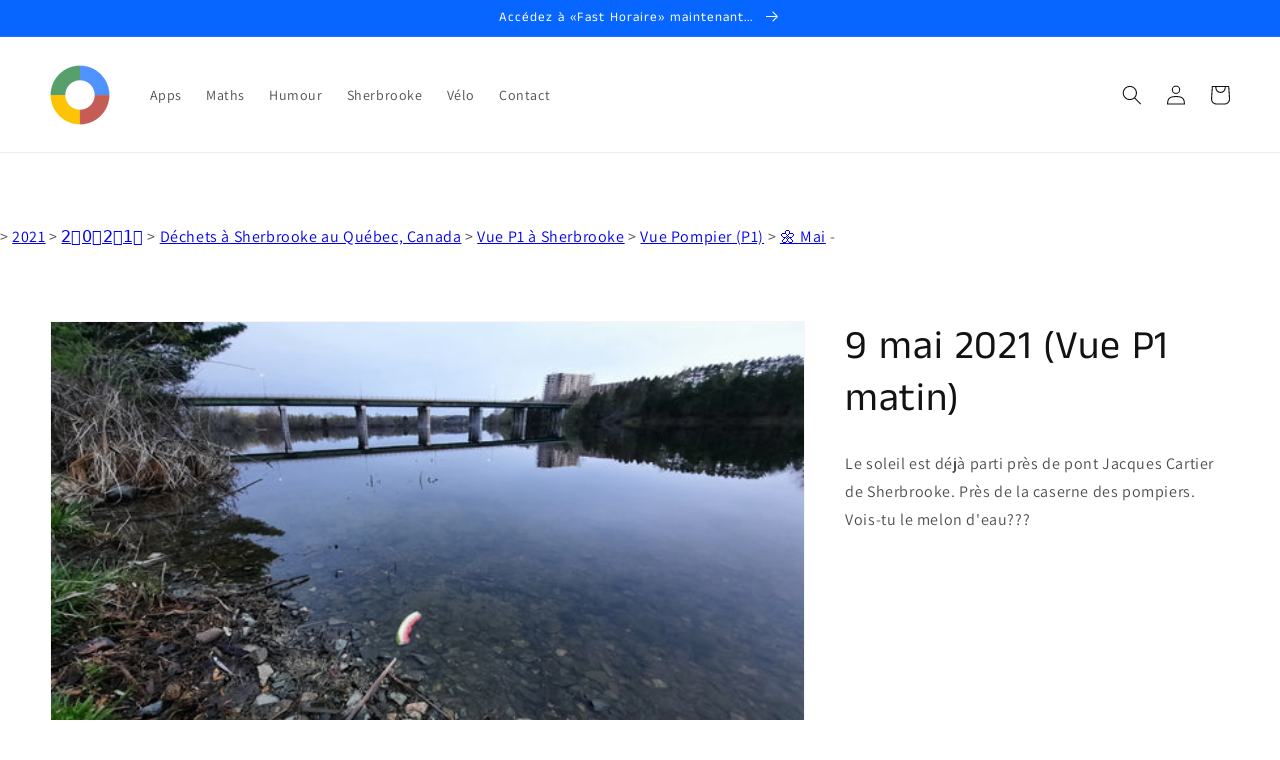

--- FILE ---
content_type: text/html; charset=utf-8
request_url: https://apps.fast123.ca/products/9-mai-2027
body_size: 33461
content:
<!doctype html>
<html class="no-js" lang="fr">
  <head>
  





   <link rel="amphtml" href="https://rapido123.com/a/s/products/9-mai-2027">



    <meta charset="utf-8">
    <meta http-equiv="X-UA-Compatible" content="IE=edge">
    <meta name="viewport" content="width=device-width,initial-scale=1">
    <meta name="theme-color" content="">
    <link rel="canonical" href="https://fast123.ca/products/9-mai-2027">
    <link rel="preconnect" href="https://cdn.shopify.com" crossorigin><link rel="icon" type="image/png" href="//apps.fast123.ca/cdn/shop/files/favicon_99027258-3849-4663-b453-d92e63ce8142_32x32.png?v=1752865074"><link rel="preconnect" href="https://fonts.shopifycdn.com" crossorigin><title>
      9 mai 2021 (Vue P1 matin)
 &ndash; FastHoraire.ca RapidoVélo.com Fast123.ca</title>

    
      <meta name="description" content="Le soleil est déjà parti près de pont Jacques Cartier de Sherbrooke. Près de la caserne des pompiers. Vois-tu le melon d&#39;eau???">
    

    

<meta property="og:site_name" content="FastHoraire.ca RapidoVélo.com Fast123.ca">
<meta property="og:url" content="https://fast123.ca/products/9-mai-2027">
<meta property="og:title" content="9 mai 2021 (Vue P1 matin)">
<meta property="og:type" content="product">
<meta property="og:description" content="Le soleil est déjà parti près de pont Jacques Cartier de Sherbrooke. Près de la caserne des pompiers. Vois-tu le melon d&#39;eau???"><meta property="og:image" content="http://apps.fast123.ca/cdn/shop/files/20210509_054053.jpg?v=1718617905">
  <meta property="og:image:secure_url" content="https://apps.fast123.ca/cdn/shop/files/20210509_054053.jpg?v=1718617905">
  <meta property="og:image:width" content="4000">
  <meta property="og:image:height" content="2250"><meta property="og:price:amount" content="14.99">
  <meta property="og:price:currency" content="CAD"><meta name="twitter:card" content="summary_large_image">
<meta name="twitter:title" content="9 mai 2021 (Vue P1 matin)">
<meta name="twitter:description" content="Le soleil est déjà parti près de pont Jacques Cartier de Sherbrooke. Près de la caserne des pompiers. Vois-tu le melon d&#39;eau???">


    <script src="//apps.fast123.ca/cdn/shop/t/9/assets/global.js?v=134109396818080716341667643513" defer="defer"></script>
    <script>window.performance && window.performance.mark && window.performance.mark('shopify.content_for_header.start');</script><meta name="google-site-verification" content="BrPS_Ivu8-CPu1P_xf-XwbA9BLMMXVvm6LdTZXRNdBU">
<meta id="shopify-digital-wallet" name="shopify-digital-wallet" content="/55706157244/digital_wallets/dialog">
<meta name="shopify-checkout-api-token" content="47d2fd654e628629e8147c1a7dc3c405">
<meta id="in-context-paypal-metadata" data-shop-id="55706157244" data-venmo-supported="false" data-environment="production" data-locale="fr_FR" data-paypal-v4="true" data-currency="CAD">
<link rel="alternate" hreflang="x-default" href="https://fast123.ca/products/9-mai-2027">
<link rel="alternate" hreflang="fr" href="https://fast123.ca/products/9-mai-2027">
<link rel="alternate" hreflang="en" href="https://fast123.ca/en/products/9-mai-2027">
<link rel="alternate" hreflang="es" href="https://fast123.ca/es/products/9-mai-2027">
<link rel="alternate" type="application/json+oembed" href="https://fast123.ca/products/9-mai-2027.oembed">
<script async="async" src="/checkouts/internal/preloads.js?locale=fr-CA"></script>
<link rel="preconnect" href="https://shop.app" crossorigin="anonymous">
<script async="async" src="https://shop.app/checkouts/internal/preloads.js?locale=fr-CA&shop_id=55706157244" crossorigin="anonymous"></script>
<script id="apple-pay-shop-capabilities" type="application/json">{"shopId":55706157244,"countryCode":"CA","currencyCode":"CAD","merchantCapabilities":["supports3DS"],"merchantId":"gid:\/\/shopify\/Shop\/55706157244","merchantName":"FastHoraire.ca RapidoVélo.com Fast123.ca","requiredBillingContactFields":["postalAddress","email"],"requiredShippingContactFields":["postalAddress","email"],"shippingType":"shipping","supportedNetworks":["visa","masterCard","amex","discover","interac","jcb"],"total":{"type":"pending","label":"FastHoraire.ca RapidoVélo.com Fast123.ca","amount":"1.00"},"shopifyPaymentsEnabled":true,"supportsSubscriptions":true}</script>
<script id="shopify-features" type="application/json">{"accessToken":"47d2fd654e628629e8147c1a7dc3c405","betas":["rich-media-storefront-analytics"],"domain":"apps.fast123.ca","predictiveSearch":true,"shopId":55706157244,"locale":"fr"}</script>
<script>var Shopify = Shopify || {};
Shopify.shop = "artcovid-ca.myshopify.com";
Shopify.locale = "fr";
Shopify.currency = {"active":"CAD","rate":"1.0"};
Shopify.country = "CA";
Shopify.theme = {"name":"Fast123.ca","id":128453247230,"schema_name":"Dawn","schema_version":"2.3.0","theme_store_id":887,"role":"main"};
Shopify.theme.handle = "null";
Shopify.theme.style = {"id":null,"handle":null};
Shopify.cdnHost = "apps.fast123.ca/cdn";
Shopify.routes = Shopify.routes || {};
Shopify.routes.root = "/";</script>
<script type="module">!function(o){(o.Shopify=o.Shopify||{}).modules=!0}(window);</script>
<script>!function(o){function n(){var o=[];function n(){o.push(Array.prototype.slice.apply(arguments))}return n.q=o,n}var t=o.Shopify=o.Shopify||{};t.loadFeatures=n(),t.autoloadFeatures=n()}(window);</script>
<script>
  window.ShopifyPay = window.ShopifyPay || {};
  window.ShopifyPay.apiHost = "shop.app\/pay";
  window.ShopifyPay.redirectState = null;
</script>
<script id="shop-js-analytics" type="application/json">{"pageType":"product"}</script>
<script defer="defer" async type="module" src="//apps.fast123.ca/cdn/shopifycloud/shop-js/modules/v2/client.init-shop-cart-sync_INwxTpsh.fr.esm.js"></script>
<script defer="defer" async type="module" src="//apps.fast123.ca/cdn/shopifycloud/shop-js/modules/v2/chunk.common_YNAa1F1g.esm.js"></script>
<script type="module">
  await import("//apps.fast123.ca/cdn/shopifycloud/shop-js/modules/v2/client.init-shop-cart-sync_INwxTpsh.fr.esm.js");
await import("//apps.fast123.ca/cdn/shopifycloud/shop-js/modules/v2/chunk.common_YNAa1F1g.esm.js");

  window.Shopify.SignInWithShop?.initShopCartSync?.({"fedCMEnabled":true,"windoidEnabled":true});

</script>
<script>
  window.Shopify = window.Shopify || {};
  if (!window.Shopify.featureAssets) window.Shopify.featureAssets = {};
  window.Shopify.featureAssets['shop-js'] = {"shop-cart-sync":["modules/v2/client.shop-cart-sync_BVs4vSl-.fr.esm.js","modules/v2/chunk.common_YNAa1F1g.esm.js"],"init-fed-cm":["modules/v2/client.init-fed-cm_CEmYoMXU.fr.esm.js","modules/v2/chunk.common_YNAa1F1g.esm.js"],"shop-button":["modules/v2/client.shop-button_BhVpOdEY.fr.esm.js","modules/v2/chunk.common_YNAa1F1g.esm.js"],"init-windoid":["modules/v2/client.init-windoid_DVncJssP.fr.esm.js","modules/v2/chunk.common_YNAa1F1g.esm.js"],"shop-cash-offers":["modules/v2/client.shop-cash-offers_CD5ChB-w.fr.esm.js","modules/v2/chunk.common_YNAa1F1g.esm.js","modules/v2/chunk.modal_DXhkN-5p.esm.js"],"shop-toast-manager":["modules/v2/client.shop-toast-manager_CMZA41xP.fr.esm.js","modules/v2/chunk.common_YNAa1F1g.esm.js"],"init-shop-email-lookup-coordinator":["modules/v2/client.init-shop-email-lookup-coordinator_Dxg3Qq63.fr.esm.js","modules/v2/chunk.common_YNAa1F1g.esm.js"],"pay-button":["modules/v2/client.pay-button_CApwTr-J.fr.esm.js","modules/v2/chunk.common_YNAa1F1g.esm.js"],"avatar":["modules/v2/client.avatar_BTnouDA3.fr.esm.js"],"init-shop-cart-sync":["modules/v2/client.init-shop-cart-sync_INwxTpsh.fr.esm.js","modules/v2/chunk.common_YNAa1F1g.esm.js"],"shop-login-button":["modules/v2/client.shop-login-button_Ctct7BR2.fr.esm.js","modules/v2/chunk.common_YNAa1F1g.esm.js","modules/v2/chunk.modal_DXhkN-5p.esm.js"],"init-customer-accounts-sign-up":["modules/v2/client.init-customer-accounts-sign-up_DTysEz83.fr.esm.js","modules/v2/client.shop-login-button_Ctct7BR2.fr.esm.js","modules/v2/chunk.common_YNAa1F1g.esm.js","modules/v2/chunk.modal_DXhkN-5p.esm.js"],"init-shop-for-new-customer-accounts":["modules/v2/client.init-shop-for-new-customer-accounts_wbmNjFX3.fr.esm.js","modules/v2/client.shop-login-button_Ctct7BR2.fr.esm.js","modules/v2/chunk.common_YNAa1F1g.esm.js","modules/v2/chunk.modal_DXhkN-5p.esm.js"],"init-customer-accounts":["modules/v2/client.init-customer-accounts_DqpN27KS.fr.esm.js","modules/v2/client.shop-login-button_Ctct7BR2.fr.esm.js","modules/v2/chunk.common_YNAa1F1g.esm.js","modules/v2/chunk.modal_DXhkN-5p.esm.js"],"shop-follow-button":["modules/v2/client.shop-follow-button_CBz8VXaE.fr.esm.js","modules/v2/chunk.common_YNAa1F1g.esm.js","modules/v2/chunk.modal_DXhkN-5p.esm.js"],"lead-capture":["modules/v2/client.lead-capture_Bo6pQGej.fr.esm.js","modules/v2/chunk.common_YNAa1F1g.esm.js","modules/v2/chunk.modal_DXhkN-5p.esm.js"],"checkout-modal":["modules/v2/client.checkout-modal_B_8gz53b.fr.esm.js","modules/v2/chunk.common_YNAa1F1g.esm.js","modules/v2/chunk.modal_DXhkN-5p.esm.js"],"shop-login":["modules/v2/client.shop-login_CTIGRVE1.fr.esm.js","modules/v2/chunk.common_YNAa1F1g.esm.js","modules/v2/chunk.modal_DXhkN-5p.esm.js"],"payment-terms":["modules/v2/client.payment-terms_BUSo56Mg.fr.esm.js","modules/v2/chunk.common_YNAa1F1g.esm.js","modules/v2/chunk.modal_DXhkN-5p.esm.js"]};
</script>
<script>(function() {
  var isLoaded = false;
  function asyncLoad() {
    if (isLoaded) return;
    isLoaded = true;
    var urls = ["https:\/\/ecommerce-editor-connector.live.gelato.tech\/ecommerce-editor\/v1\/shopify.esm.js?c=a1fe4e72-0442-4224-8174-fade46b12bf1\u0026s=5a400cce-8d54-476a-8e85-7e07a16ff9fb\u0026shop=artcovid-ca.myshopify.com","\/\/cdn.shopify.com\/proxy\/4adfa9fb7bd0371a8f856efcfb00c8ae65b61e3b2f4f0fa803e647aae4c63388\/static.cdn.printful.com\/static\/js\/external\/shopify-product-customizer.js?v=0.28\u0026shop=artcovid-ca.myshopify.com\u0026sp-cache-control=cHVibGljLCBtYXgtYWdlPTkwMA"];
    for (var i = 0; i < urls.length; i++) {
      var s = document.createElement('script');
      s.type = 'text/javascript';
      s.async = true;
      s.src = urls[i];
      var x = document.getElementsByTagName('script')[0];
      x.parentNode.insertBefore(s, x);
    }
  };
  if(window.attachEvent) {
    window.attachEvent('onload', asyncLoad);
  } else {
    window.addEventListener('load', asyncLoad, false);
  }
})();</script>
<script id="__st">var __st={"a":55706157244,"offset":-18000,"reqid":"68816f20-7c53-4c22-9a7d-2524369854e1-1768997826","pageurl":"apps.fast123.ca\/products\/9-mai-2027","u":"22edf951c8a0","p":"product","rtyp":"product","rid":6732930252988};</script>
<script>window.ShopifyPaypalV4VisibilityTracking = true;</script>
<script id="captcha-bootstrap">!function(){'use strict';const t='contact',e='account',n='new_comment',o=[[t,t],['blogs',n],['comments',n],[t,'customer']],c=[[e,'customer_login'],[e,'guest_login'],[e,'recover_customer_password'],[e,'create_customer']],r=t=>t.map((([t,e])=>`form[action*='/${t}']:not([data-nocaptcha='true']) input[name='form_type'][value='${e}']`)).join(','),a=t=>()=>t?[...document.querySelectorAll(t)].map((t=>t.form)):[];function s(){const t=[...o],e=r(t);return a(e)}const i='password',u='form_key',d=['recaptcha-v3-token','g-recaptcha-response','h-captcha-response',i],f=()=>{try{return window.sessionStorage}catch{return}},m='__shopify_v',_=t=>t.elements[u];function p(t,e,n=!1){try{const o=window.sessionStorage,c=JSON.parse(o.getItem(e)),{data:r}=function(t){const{data:e,action:n}=t;return t[m]||n?{data:e,action:n}:{data:t,action:n}}(c);for(const[e,n]of Object.entries(r))t.elements[e]&&(t.elements[e].value=n);n&&o.removeItem(e)}catch(o){console.error('form repopulation failed',{error:o})}}const l='form_type',E='cptcha';function T(t){t.dataset[E]=!0}const w=window,h=w.document,L='Shopify',v='ce_forms',y='captcha';let A=!1;((t,e)=>{const n=(g='f06e6c50-85a8-45c8-87d0-21a2b65856fe',I='https://cdn.shopify.com/shopifycloud/storefront-forms-hcaptcha/ce_storefront_forms_captcha_hcaptcha.v1.5.2.iife.js',D={infoText:'Protégé par hCaptcha',privacyText:'Confidentialité',termsText:'Conditions'},(t,e,n)=>{const o=w[L][v],c=o.bindForm;if(c)return c(t,g,e,D).then(n);var r;o.q.push([[t,g,e,D],n]),r=I,A||(h.body.append(Object.assign(h.createElement('script'),{id:'captcha-provider',async:!0,src:r})),A=!0)});var g,I,D;w[L]=w[L]||{},w[L][v]=w[L][v]||{},w[L][v].q=[],w[L][y]=w[L][y]||{},w[L][y].protect=function(t,e){n(t,void 0,e),T(t)},Object.freeze(w[L][y]),function(t,e,n,w,h,L){const[v,y,A,g]=function(t,e,n){const i=e?o:[],u=t?c:[],d=[...i,...u],f=r(d),m=r(i),_=r(d.filter((([t,e])=>n.includes(e))));return[a(f),a(m),a(_),s()]}(w,h,L),I=t=>{const e=t.target;return e instanceof HTMLFormElement?e:e&&e.form},D=t=>v().includes(t);t.addEventListener('submit',(t=>{const e=I(t);if(!e)return;const n=D(e)&&!e.dataset.hcaptchaBound&&!e.dataset.recaptchaBound,o=_(e),c=g().includes(e)&&(!o||!o.value);(n||c)&&t.preventDefault(),c&&!n&&(function(t){try{if(!f())return;!function(t){const e=f();if(!e)return;const n=_(t);if(!n)return;const o=n.value;o&&e.removeItem(o)}(t);const e=Array.from(Array(32),(()=>Math.random().toString(36)[2])).join('');!function(t,e){_(t)||t.append(Object.assign(document.createElement('input'),{type:'hidden',name:u})),t.elements[u].value=e}(t,e),function(t,e){const n=f();if(!n)return;const o=[...t.querySelectorAll(`input[type='${i}']`)].map((({name:t})=>t)),c=[...d,...o],r={};for(const[a,s]of new FormData(t).entries())c.includes(a)||(r[a]=s);n.setItem(e,JSON.stringify({[m]:1,action:t.action,data:r}))}(t,e)}catch(e){console.error('failed to persist form',e)}}(e),e.submit())}));const S=(t,e)=>{t&&!t.dataset[E]&&(n(t,e.some((e=>e===t))),T(t))};for(const o of['focusin','change'])t.addEventListener(o,(t=>{const e=I(t);D(e)&&S(e,y())}));const B=e.get('form_key'),M=e.get(l),P=B&&M;t.addEventListener('DOMContentLoaded',(()=>{const t=y();if(P)for(const e of t)e.elements[l].value===M&&p(e,B);[...new Set([...A(),...v().filter((t=>'true'===t.dataset.shopifyCaptcha))])].forEach((e=>S(e,t)))}))}(h,new URLSearchParams(w.location.search),n,t,e,['guest_login'])})(!0,!0)}();</script>
<script integrity="sha256-4kQ18oKyAcykRKYeNunJcIwy7WH5gtpwJnB7kiuLZ1E=" data-source-attribution="shopify.loadfeatures" defer="defer" src="//apps.fast123.ca/cdn/shopifycloud/storefront/assets/storefront/load_feature-a0a9edcb.js" crossorigin="anonymous"></script>
<script crossorigin="anonymous" defer="defer" src="//apps.fast123.ca/cdn/shopifycloud/storefront/assets/shopify_pay/storefront-65b4c6d7.js?v=20250812"></script>
<script data-source-attribution="shopify.dynamic_checkout.dynamic.init">var Shopify=Shopify||{};Shopify.PaymentButton=Shopify.PaymentButton||{isStorefrontPortableWallets:!0,init:function(){window.Shopify.PaymentButton.init=function(){};var t=document.createElement("script");t.src="https://apps.fast123.ca/cdn/shopifycloud/portable-wallets/latest/portable-wallets.fr.js",t.type="module",document.head.appendChild(t)}};
</script>
<script data-source-attribution="shopify.dynamic_checkout.buyer_consent">
  function portableWalletsHideBuyerConsent(e){var t=document.getElementById("shopify-buyer-consent"),n=document.getElementById("shopify-subscription-policy-button");t&&n&&(t.classList.add("hidden"),t.setAttribute("aria-hidden","true"),n.removeEventListener("click",e))}function portableWalletsShowBuyerConsent(e){var t=document.getElementById("shopify-buyer-consent"),n=document.getElementById("shopify-subscription-policy-button");t&&n&&(t.classList.remove("hidden"),t.removeAttribute("aria-hidden"),n.addEventListener("click",e))}window.Shopify?.PaymentButton&&(window.Shopify.PaymentButton.hideBuyerConsent=portableWalletsHideBuyerConsent,window.Shopify.PaymentButton.showBuyerConsent=portableWalletsShowBuyerConsent);
</script>
<script data-source-attribution="shopify.dynamic_checkout.cart.bootstrap">document.addEventListener("DOMContentLoaded",(function(){function t(){return document.querySelector("shopify-accelerated-checkout-cart, shopify-accelerated-checkout")}if(t())Shopify.PaymentButton.init();else{new MutationObserver((function(e,n){t()&&(Shopify.PaymentButton.init(),n.disconnect())})).observe(document.body,{childList:!0,subtree:!0})}}));
</script>
<script id='scb4127' type='text/javascript' async='' src='https://apps.fast123.ca/cdn/shopifycloud/privacy-banner/storefront-banner.js'></script><link id="shopify-accelerated-checkout-styles" rel="stylesheet" media="screen" href="https://apps.fast123.ca/cdn/shopifycloud/portable-wallets/latest/accelerated-checkout-backwards-compat.css" crossorigin="anonymous">
<style id="shopify-accelerated-checkout-cart">
        #shopify-buyer-consent {
  margin-top: 1em;
  display: inline-block;
  width: 100%;
}

#shopify-buyer-consent.hidden {
  display: none;
}

#shopify-subscription-policy-button {
  background: none;
  border: none;
  padding: 0;
  text-decoration: underline;
  font-size: inherit;
  cursor: pointer;
}

#shopify-subscription-policy-button::before {
  box-shadow: none;
}

      </style>
<script id="sections-script" data-sections="main-product,header,footer" defer="defer" src="//apps.fast123.ca/cdn/shop/t/9/compiled_assets/scripts.js?v=2291"></script>
<script>window.performance && window.performance.mark && window.performance.mark('shopify.content_for_header.end');</script>


    <style data-shopify>
      @font-face {
  font-family: Assistant;
  font-weight: 400;
  font-style: normal;
  font-display: swap;
  src: url("//apps.fast123.ca/cdn/fonts/assistant/assistant_n4.9120912a469cad1cc292572851508ca49d12e768.woff2") format("woff2"),
       url("//apps.fast123.ca/cdn/fonts/assistant/assistant_n4.6e9875ce64e0fefcd3f4446b7ec9036b3ddd2985.woff") format("woff");
}

      @font-face {
  font-family: Assistant;
  font-weight: 700;
  font-style: normal;
  font-display: swap;
  src: url("//apps.fast123.ca/cdn/fonts/assistant/assistant_n7.bf44452348ec8b8efa3aa3068825305886b1c83c.woff2") format("woff2"),
       url("//apps.fast123.ca/cdn/fonts/assistant/assistant_n7.0c887fee83f6b3bda822f1150b912c72da0f7b64.woff") format("woff");
}

      
      
      @font-face {
  font-family: "Anek Tamil";
  font-weight: 400;
  font-style: normal;
  font-display: swap;
  src: url("//apps.fast123.ca/cdn/fonts/anek_tamil/anektamil_n4.2c907daa645b7bbf6285dac0733760f08d99f2ba.woff2") format("woff2"),
       url("//apps.fast123.ca/cdn/fonts/anek_tamil/anektamil_n4.58d2b7d33afb43473289c2390c1128013680474b.woff") format("woff");
}


      :root {
        --font-body-family: Assistant, sans-serif;
        --font-body-style: normal;
        --font-body-weight: 400;

        --font-heading-family: "Anek Tamil", sans-serif;
        --font-heading-style: normal;
        --font-heading-weight: 400;

        --font-body-scale: 1.0;
        --font-heading-scale: 1.0;

        --color-base-text: 18, 18, 18;
        --color-base-background-1: 255, 255, 255;
        --color-base-background-2: 243, 243, 243;
        --color-base-solid-button-labels: 255, 255, 255;
        --color-base-outline-button-labels: 18, 18, 18;
        --color-base-accent-1: 252, 82, 1;
        --color-base-accent-2: 7, 102, 255;
        --payment-terms-background-color: #ffffff;

        --gradient-base-background-1: #ffffff;
        --gradient-base-background-2: #f3f3f3;
        --gradient-base-accent-1: #fc5201;
        --gradient-base-accent-2: #0766ff;

        --page-width: 160rem;
        --page-width-margin: 2rem;
      }

      *,
      *::before,
      *::after {
        box-sizing: inherit;
      }

      html {
        box-sizing: border-box;
        font-size: calc(var(--font-body-scale) * 62.5%);
        height: 100%;
      }

      body {
        display: grid;
        grid-template-rows: auto auto 1fr auto;
        grid-template-columns: 100%;
        min-height: 100%;
        margin: 0;
        font-size: 1.5rem;
        letter-spacing: 0.06rem;
        line-height: calc(1 + 0.8 / var(--font-body-scale));
        font-family: var(--font-body-family);
        font-style: var(--font-body-style);
        font-weight: var(--font-body-weight);
      }

      @media screen and (min-width: 750px) {
        body {
          font-size: 1.6rem;
        }
      }
    </style>

    <link href="//apps.fast123.ca/cdn/shop/t/9/assets/base.css?v=182897356182110133871635429558" rel="stylesheet" type="text/css" media="all" />
<link rel="preload" as="font" href="//apps.fast123.ca/cdn/fonts/assistant/assistant_n4.9120912a469cad1cc292572851508ca49d12e768.woff2" type="font/woff2" crossorigin><link rel="preload" as="font" href="//apps.fast123.ca/cdn/fonts/anek_tamil/anektamil_n4.2c907daa645b7bbf6285dac0733760f08d99f2ba.woff2" type="font/woff2" crossorigin><script>document.documentElement.className = document.documentElement.className.replace('no-js', 'js');</script>
  <noscript id="photolockNoscript"><style>body *{display:none}body:before{content:"Please enable javascript to view this site"}</style></noscript>
<script type="text/javascript" id="photolockScript" src="https://www.cybarmor.app/lock.js?shop=artcovid-ca.myshopify.com" async defer></script>
    
    <script async src="https://pagead2.googlesyndication.com/pagead/js/adsbygoogle.js?client=ca-pub-4224203974565305"
     crossorigin="anonymous"></script>
    
<!-- BEGIN app block: shopify://apps/izyrent/blocks/izyrent/cda4a37a-6d4d-4f3d-b8e5-c19d5c367c6a --><script></script>
<script>
var izyrent_shopify_js = `//apps.fast123.ca/cdn/shopifycloud/storefront/assets/themes_support/api.jquery-7ab1a3a4.js`;
var izyrent_current_page = `product`;

var izyrent_currency_format = "${{amount}} CAD";

var izyrent_money_format = `$1,000.00`;
</script>


<script>
var izyrentSettings = `{"timezone":{"ianaTimezone":"America/New_York","timezoneOffset":"-0400","currencyCode":"CAD"},"storefront":"7c592929435d037cefa142a5b5a105b5","timeFormat":"12","translate":"default","redirectCheckout":"auto","disabledDatesGlobal":"","couponPrefix":"IZYRENT_","theme":{},"translations":{},"showMonths":{"md":"1","lg":"1"},"quantityPosition":"default","startCal":"default","displayCal":"default","displayPrice":"default","deposit":{"id":"47040895353086","amount":0,"percent":0},"checkoutMode":"default","showFinalPriceOnly":"disabled","sections":[{"label":"Calendar","value":"calendar"},{"label":"Resume","value":"resume"},{"label":"Add-ons","value":"addons"},{"label":"Requests","value":"requests"}],"syncDates":"disabled","countdown":"disabled","expiration":"15"}`;
if(typeof izyrentSettings === "string"){
  izyrentSettings = izyrentSettings.replace(/=>/g, ":");
  izyrentSettings = JSON.parse(izyrentSettings);
}

var izyrent_product_meta = {product : {id : 6732930252988 ,handle:`9-mai-2027`,tags:`déchetspont Jacques Cartiersherbrookevue pompier`,collections: [
      
        { id: 458098344190 },
      
        { id: 267531452604 },
      
        { id: 267568382140 },
      
        { id: 385990918398 },
      
        { id: 267532959932 },
      
        { id: 267532632252 },
      
    ], variants : [{id : 39788866044092, price :1499},]}}; 



 
</script>


<style>
.cart-count-bubble,.cart-item .quantity{ display:none;}
.mw-apo-configure-link{ display:none !important;}
.izyloader {
    padding: 10px;
    max-width: 44rem;
    width: 100%;
}
.izyloader > span {
  width: 48px;
  height: 48px;
  border-radius: 50%;
  display: inline-block;
  position: relative;
  border: 10px solid;
  border-color: rgb(0 0 0 / 7%) rgb(0 0 0 / 14%) rgb(0 0 0 / 21%) rgb(0 0 0 / 28%);
  box-sizing: border-box;
  animation: rotation 0.8s linear infinite;
  display: flex;
  margin: auto;
  padding-top: 10px;
}
body.izyloaderhide .izyloader,.cart-item__details .cart-item__discounted-prices{display:none !important;}
@keyframes rotation {
  0% {
    transform: rotate(0deg);
  }
  100% {
    transform: rotate(360deg);
  }
} 
</style>
<script>

 if(izyrentSettings?.theme?.text?.resume) {
     const color = izyrentSettings.theme.text.resume;
 
    const updateOpacity = (rgba, newOpacity) =>
                rgba.replace(
                  /rgba\((\d+),\s*(\d+),\s*(\d+),\s*[\d.]+\)/,
                  `rgba($1, $2, $3, ${newOpacity})`
                );

            
              let css = `.izyloader > span {border-color: ${updateOpacity(
               color,
                0.07
              )} ${updateOpacity(color, 0.14)} ${updateOpacity(
                color,
                0.21
              )} ${updateOpacity(color, 0.28)} !important;}`;

      document.head.insertAdjacentHTML('beforeend', `<style>${css}</style>`);
      
  }

</script>


<script src="https://izyrent.speaz.com/izyrent.js?shop=artcovid-ca.myshopify.com&v=1768948190861" async></script>

<!-- END app block --><link href="https://monorail-edge.shopifysvc.com" rel="dns-prefetch">
<script>(function(){if ("sendBeacon" in navigator && "performance" in window) {try {var session_token_from_headers = performance.getEntriesByType('navigation')[0].serverTiming.find(x => x.name == '_s').description;} catch {var session_token_from_headers = undefined;}var session_cookie_matches = document.cookie.match(/_shopify_s=([^;]*)/);var session_token_from_cookie = session_cookie_matches && session_cookie_matches.length === 2 ? session_cookie_matches[1] : "";var session_token = session_token_from_headers || session_token_from_cookie || "";function handle_abandonment_event(e) {var entries = performance.getEntries().filter(function(entry) {return /monorail-edge.shopifysvc.com/.test(entry.name);});if (!window.abandonment_tracked && entries.length === 0) {window.abandonment_tracked = true;var currentMs = Date.now();var navigation_start = performance.timing.navigationStart;var payload = {shop_id: 55706157244,url: window.location.href,navigation_start,duration: currentMs - navigation_start,session_token,page_type: "product"};window.navigator.sendBeacon("https://monorail-edge.shopifysvc.com/v1/produce", JSON.stringify({schema_id: "online_store_buyer_site_abandonment/1.1",payload: payload,metadata: {event_created_at_ms: currentMs,event_sent_at_ms: currentMs}}));}}window.addEventListener('pagehide', handle_abandonment_event);}}());</script>
<script id="web-pixels-manager-setup">(function e(e,d,r,n,o){if(void 0===o&&(o={}),!Boolean(null===(a=null===(i=window.Shopify)||void 0===i?void 0:i.analytics)||void 0===a?void 0:a.replayQueue)){var i,a;window.Shopify=window.Shopify||{};var t=window.Shopify;t.analytics=t.analytics||{};var s=t.analytics;s.replayQueue=[],s.publish=function(e,d,r){return s.replayQueue.push([e,d,r]),!0};try{self.performance.mark("wpm:start")}catch(e){}var l=function(){var e={modern:/Edge?\/(1{2}[4-9]|1[2-9]\d|[2-9]\d{2}|\d{4,})\.\d+(\.\d+|)|Firefox\/(1{2}[4-9]|1[2-9]\d|[2-9]\d{2}|\d{4,})\.\d+(\.\d+|)|Chrom(ium|e)\/(9{2}|\d{3,})\.\d+(\.\d+|)|(Maci|X1{2}).+ Version\/(15\.\d+|(1[6-9]|[2-9]\d|\d{3,})\.\d+)([,.]\d+|)( \(\w+\)|)( Mobile\/\w+|) Safari\/|Chrome.+OPR\/(9{2}|\d{3,})\.\d+\.\d+|(CPU[ +]OS|iPhone[ +]OS|CPU[ +]iPhone|CPU IPhone OS|CPU iPad OS)[ +]+(15[._]\d+|(1[6-9]|[2-9]\d|\d{3,})[._]\d+)([._]\d+|)|Android:?[ /-](13[3-9]|1[4-9]\d|[2-9]\d{2}|\d{4,})(\.\d+|)(\.\d+|)|Android.+Firefox\/(13[5-9]|1[4-9]\d|[2-9]\d{2}|\d{4,})\.\d+(\.\d+|)|Android.+Chrom(ium|e)\/(13[3-9]|1[4-9]\d|[2-9]\d{2}|\d{4,})\.\d+(\.\d+|)|SamsungBrowser\/([2-9]\d|\d{3,})\.\d+/,legacy:/Edge?\/(1[6-9]|[2-9]\d|\d{3,})\.\d+(\.\d+|)|Firefox\/(5[4-9]|[6-9]\d|\d{3,})\.\d+(\.\d+|)|Chrom(ium|e)\/(5[1-9]|[6-9]\d|\d{3,})\.\d+(\.\d+|)([\d.]+$|.*Safari\/(?![\d.]+ Edge\/[\d.]+$))|(Maci|X1{2}).+ Version\/(10\.\d+|(1[1-9]|[2-9]\d|\d{3,})\.\d+)([,.]\d+|)( \(\w+\)|)( Mobile\/\w+|) Safari\/|Chrome.+OPR\/(3[89]|[4-9]\d|\d{3,})\.\d+\.\d+|(CPU[ +]OS|iPhone[ +]OS|CPU[ +]iPhone|CPU IPhone OS|CPU iPad OS)[ +]+(10[._]\d+|(1[1-9]|[2-9]\d|\d{3,})[._]\d+)([._]\d+|)|Android:?[ /-](13[3-9]|1[4-9]\d|[2-9]\d{2}|\d{4,})(\.\d+|)(\.\d+|)|Mobile Safari.+OPR\/([89]\d|\d{3,})\.\d+\.\d+|Android.+Firefox\/(13[5-9]|1[4-9]\d|[2-9]\d{2}|\d{4,})\.\d+(\.\d+|)|Android.+Chrom(ium|e)\/(13[3-9]|1[4-9]\d|[2-9]\d{2}|\d{4,})\.\d+(\.\d+|)|Android.+(UC? ?Browser|UCWEB|U3)[ /]?(15\.([5-9]|\d{2,})|(1[6-9]|[2-9]\d|\d{3,})\.\d+)\.\d+|SamsungBrowser\/(5\.\d+|([6-9]|\d{2,})\.\d+)|Android.+MQ{2}Browser\/(14(\.(9|\d{2,})|)|(1[5-9]|[2-9]\d|\d{3,})(\.\d+|))(\.\d+|)|K[Aa][Ii]OS\/(3\.\d+|([4-9]|\d{2,})\.\d+)(\.\d+|)/},d=e.modern,r=e.legacy,n=navigator.userAgent;return n.match(d)?"modern":n.match(r)?"legacy":"unknown"}(),u="modern"===l?"modern":"legacy",c=(null!=n?n:{modern:"",legacy:""})[u],f=function(e){return[e.baseUrl,"/wpm","/b",e.hashVersion,"modern"===e.buildTarget?"m":"l",".js"].join("")}({baseUrl:d,hashVersion:r,buildTarget:u}),m=function(e){var d=e.version,r=e.bundleTarget,n=e.surface,o=e.pageUrl,i=e.monorailEndpoint;return{emit:function(e){var a=e.status,t=e.errorMsg,s=(new Date).getTime(),l=JSON.stringify({metadata:{event_sent_at_ms:s},events:[{schema_id:"web_pixels_manager_load/3.1",payload:{version:d,bundle_target:r,page_url:o,status:a,surface:n,error_msg:t},metadata:{event_created_at_ms:s}}]});if(!i)return console&&console.warn&&console.warn("[Web Pixels Manager] No Monorail endpoint provided, skipping logging."),!1;try{return self.navigator.sendBeacon.bind(self.navigator)(i,l)}catch(e){}var u=new XMLHttpRequest;try{return u.open("POST",i,!0),u.setRequestHeader("Content-Type","text/plain"),u.send(l),!0}catch(e){return console&&console.warn&&console.warn("[Web Pixels Manager] Got an unhandled error while logging to Monorail."),!1}}}}({version:r,bundleTarget:l,surface:e.surface,pageUrl:self.location.href,monorailEndpoint:e.monorailEndpoint});try{o.browserTarget=l,function(e){var d=e.src,r=e.async,n=void 0===r||r,o=e.onload,i=e.onerror,a=e.sri,t=e.scriptDataAttributes,s=void 0===t?{}:t,l=document.createElement("script"),u=document.querySelector("head"),c=document.querySelector("body");if(l.async=n,l.src=d,a&&(l.integrity=a,l.crossOrigin="anonymous"),s)for(var f in s)if(Object.prototype.hasOwnProperty.call(s,f))try{l.dataset[f]=s[f]}catch(e){}if(o&&l.addEventListener("load",o),i&&l.addEventListener("error",i),u)u.appendChild(l);else{if(!c)throw new Error("Did not find a head or body element to append the script");c.appendChild(l)}}({src:f,async:!0,onload:function(){if(!function(){var e,d;return Boolean(null===(d=null===(e=window.Shopify)||void 0===e?void 0:e.analytics)||void 0===d?void 0:d.initialized)}()){var d=window.webPixelsManager.init(e)||void 0;if(d){var r=window.Shopify.analytics;r.replayQueue.forEach((function(e){var r=e[0],n=e[1],o=e[2];d.publishCustomEvent(r,n,o)})),r.replayQueue=[],r.publish=d.publishCustomEvent,r.visitor=d.visitor,r.initialized=!0}}},onerror:function(){return m.emit({status:"failed",errorMsg:"".concat(f," has failed to load")})},sri:function(e){var d=/^sha384-[A-Za-z0-9+/=]+$/;return"string"==typeof e&&d.test(e)}(c)?c:"",scriptDataAttributes:o}),m.emit({status:"loading"})}catch(e){m.emit({status:"failed",errorMsg:(null==e?void 0:e.message)||"Unknown error"})}}})({shopId: 55706157244,storefrontBaseUrl: "https://fast123.ca",extensionsBaseUrl: "https://extensions.shopifycdn.com/cdn/shopifycloud/web-pixels-manager",monorailEndpoint: "https://monorail-edge.shopifysvc.com/unstable/produce_batch",surface: "storefront-renderer",enabledBetaFlags: ["2dca8a86"],webPixelsConfigList: [{"id":"406618366","configuration":"{\"pixelCode\":\"CDMCJERC77UFUTJC7UB0\"}","eventPayloadVersion":"v1","runtimeContext":"STRICT","scriptVersion":"22e92c2ad45662f435e4801458fb78cc","type":"APP","apiClientId":4383523,"privacyPurposes":["ANALYTICS","MARKETING","SALE_OF_DATA"],"dataSharingAdjustments":{"protectedCustomerApprovalScopes":["read_customer_address","read_customer_email","read_customer_name","read_customer_personal_data","read_customer_phone"]}},{"id":"291733758","configuration":"{\"config\":\"{\\\"pixel_id\\\":\\\"G-TXHGGELHT6\\\",\\\"gtag_events\\\":[{\\\"type\\\":\\\"search\\\",\\\"action_label\\\":\\\"G-TXHGGELHT6\\\"},{\\\"type\\\":\\\"begin_checkout\\\",\\\"action_label\\\":\\\"G-TXHGGELHT6\\\"},{\\\"type\\\":\\\"view_item\\\",\\\"action_label\\\":[\\\"G-TXHGGELHT6\\\",\\\"MC-PL6K6XJEZ9\\\"]},{\\\"type\\\":\\\"purchase\\\",\\\"action_label\\\":[\\\"G-TXHGGELHT6\\\",\\\"MC-PL6K6XJEZ9\\\"]},{\\\"type\\\":\\\"page_view\\\",\\\"action_label\\\":[\\\"G-TXHGGELHT6\\\",\\\"MC-PL6K6XJEZ9\\\"]},{\\\"type\\\":\\\"add_payment_info\\\",\\\"action_label\\\":\\\"G-TXHGGELHT6\\\"},{\\\"type\\\":\\\"add_to_cart\\\",\\\"action_label\\\":\\\"G-TXHGGELHT6\\\"}],\\\"enable_monitoring_mode\\\":false}\"}","eventPayloadVersion":"v1","runtimeContext":"OPEN","scriptVersion":"b2a88bafab3e21179ed38636efcd8a93","type":"APP","apiClientId":1780363,"privacyPurposes":[],"dataSharingAdjustments":{"protectedCustomerApprovalScopes":["read_customer_address","read_customer_email","read_customer_name","read_customer_personal_data","read_customer_phone"]}},{"id":"66289918","eventPayloadVersion":"v1","runtimeContext":"LAX","scriptVersion":"1","type":"CUSTOM","privacyPurposes":["ANALYTICS"],"name":"Google Analytics tag (migrated)"},{"id":"shopify-app-pixel","configuration":"{}","eventPayloadVersion":"v1","runtimeContext":"STRICT","scriptVersion":"0450","apiClientId":"shopify-pixel","type":"APP","privacyPurposes":["ANALYTICS","MARKETING"]},{"id":"shopify-custom-pixel","eventPayloadVersion":"v1","runtimeContext":"LAX","scriptVersion":"0450","apiClientId":"shopify-pixel","type":"CUSTOM","privacyPurposes":["ANALYTICS","MARKETING"]}],isMerchantRequest: false,initData: {"shop":{"name":"FastHoraire.ca RapidoVélo.com Fast123.ca","paymentSettings":{"currencyCode":"CAD"},"myshopifyDomain":"artcovid-ca.myshopify.com","countryCode":"CA","storefrontUrl":"https:\/\/fast123.ca"},"customer":null,"cart":null,"checkout":null,"productVariants":[{"price":{"amount":14.99,"currencyCode":"CAD"},"product":{"title":"9 mai 2021 (Vue P1 matin)","vendor":"Fast123 Photos","id":"6732930252988","untranslatedTitle":"9 mai 2021 (Vue P1 matin)","url":"\/products\/9-mai-2027","type":""},"id":"39788866044092","image":{"src":"\/\/apps.fast123.ca\/cdn\/shop\/files\/20210509_054053.jpg?v=1718617905"},"sku":"","title":"Default Title","untranslatedTitle":"Default Title"}],"purchasingCompany":null},},"https://apps.fast123.ca/cdn","fcfee988w5aeb613cpc8e4bc33m6693e112",{"modern":"","legacy":""},{"shopId":"55706157244","storefrontBaseUrl":"https:\/\/fast123.ca","extensionBaseUrl":"https:\/\/extensions.shopifycdn.com\/cdn\/shopifycloud\/web-pixels-manager","surface":"storefront-renderer","enabledBetaFlags":"[\"2dca8a86\"]","isMerchantRequest":"false","hashVersion":"fcfee988w5aeb613cpc8e4bc33m6693e112","publish":"custom","events":"[[\"page_viewed\",{}],[\"product_viewed\",{\"productVariant\":{\"price\":{\"amount\":14.99,\"currencyCode\":\"CAD\"},\"product\":{\"title\":\"9 mai 2021 (Vue P1 matin)\",\"vendor\":\"Fast123 Photos\",\"id\":\"6732930252988\",\"untranslatedTitle\":\"9 mai 2021 (Vue P1 matin)\",\"url\":\"\/products\/9-mai-2027\",\"type\":\"\"},\"id\":\"39788866044092\",\"image\":{\"src\":\"\/\/apps.fast123.ca\/cdn\/shop\/files\/20210509_054053.jpg?v=1718617905\"},\"sku\":\"\",\"title\":\"Default Title\",\"untranslatedTitle\":\"Default Title\"}}]]"});</script><script>
  window.ShopifyAnalytics = window.ShopifyAnalytics || {};
  window.ShopifyAnalytics.meta = window.ShopifyAnalytics.meta || {};
  window.ShopifyAnalytics.meta.currency = 'CAD';
  var meta = {"product":{"id":6732930252988,"gid":"gid:\/\/shopify\/Product\/6732930252988","vendor":"Fast123 Photos","type":"","handle":"9-mai-2027","variants":[{"id":39788866044092,"price":1499,"name":"9 mai 2021 (Vue P1 matin)","public_title":null,"sku":""}],"remote":false},"page":{"pageType":"product","resourceType":"product","resourceId":6732930252988,"requestId":"68816f20-7c53-4c22-9a7d-2524369854e1-1768997826"}};
  for (var attr in meta) {
    window.ShopifyAnalytics.meta[attr] = meta[attr];
  }
</script>
<script class="analytics">
  (function () {
    var customDocumentWrite = function(content) {
      var jquery = null;

      if (window.jQuery) {
        jquery = window.jQuery;
      } else if (window.Checkout && window.Checkout.$) {
        jquery = window.Checkout.$;
      }

      if (jquery) {
        jquery('body').append(content);
      }
    };

    var hasLoggedConversion = function(token) {
      if (token) {
        return document.cookie.indexOf('loggedConversion=' + token) !== -1;
      }
      return false;
    }

    var setCookieIfConversion = function(token) {
      if (token) {
        var twoMonthsFromNow = new Date(Date.now());
        twoMonthsFromNow.setMonth(twoMonthsFromNow.getMonth() + 2);

        document.cookie = 'loggedConversion=' + token + '; expires=' + twoMonthsFromNow;
      }
    }

    var trekkie = window.ShopifyAnalytics.lib = window.trekkie = window.trekkie || [];
    if (trekkie.integrations) {
      return;
    }
    trekkie.methods = [
      'identify',
      'page',
      'ready',
      'track',
      'trackForm',
      'trackLink'
    ];
    trekkie.factory = function(method) {
      return function() {
        var args = Array.prototype.slice.call(arguments);
        args.unshift(method);
        trekkie.push(args);
        return trekkie;
      };
    };
    for (var i = 0; i < trekkie.methods.length; i++) {
      var key = trekkie.methods[i];
      trekkie[key] = trekkie.factory(key);
    }
    trekkie.load = function(config) {
      trekkie.config = config || {};
      trekkie.config.initialDocumentCookie = document.cookie;
      var first = document.getElementsByTagName('script')[0];
      var script = document.createElement('script');
      script.type = 'text/javascript';
      script.onerror = function(e) {
        var scriptFallback = document.createElement('script');
        scriptFallback.type = 'text/javascript';
        scriptFallback.onerror = function(error) {
                var Monorail = {
      produce: function produce(monorailDomain, schemaId, payload) {
        var currentMs = new Date().getTime();
        var event = {
          schema_id: schemaId,
          payload: payload,
          metadata: {
            event_created_at_ms: currentMs,
            event_sent_at_ms: currentMs
          }
        };
        return Monorail.sendRequest("https://" + monorailDomain + "/v1/produce", JSON.stringify(event));
      },
      sendRequest: function sendRequest(endpointUrl, payload) {
        // Try the sendBeacon API
        if (window && window.navigator && typeof window.navigator.sendBeacon === 'function' && typeof window.Blob === 'function' && !Monorail.isIos12()) {
          var blobData = new window.Blob([payload], {
            type: 'text/plain'
          });

          if (window.navigator.sendBeacon(endpointUrl, blobData)) {
            return true;
          } // sendBeacon was not successful

        } // XHR beacon

        var xhr = new XMLHttpRequest();

        try {
          xhr.open('POST', endpointUrl);
          xhr.setRequestHeader('Content-Type', 'text/plain');
          xhr.send(payload);
        } catch (e) {
          console.log(e);
        }

        return false;
      },
      isIos12: function isIos12() {
        return window.navigator.userAgent.lastIndexOf('iPhone; CPU iPhone OS 12_') !== -1 || window.navigator.userAgent.lastIndexOf('iPad; CPU OS 12_') !== -1;
      }
    };
    Monorail.produce('monorail-edge.shopifysvc.com',
      'trekkie_storefront_load_errors/1.1',
      {shop_id: 55706157244,
      theme_id: 128453247230,
      app_name: "storefront",
      context_url: window.location.href,
      source_url: "//apps.fast123.ca/cdn/s/trekkie.storefront.cd680fe47e6c39ca5d5df5f0a32d569bc48c0f27.min.js"});

        };
        scriptFallback.async = true;
        scriptFallback.src = '//apps.fast123.ca/cdn/s/trekkie.storefront.cd680fe47e6c39ca5d5df5f0a32d569bc48c0f27.min.js';
        first.parentNode.insertBefore(scriptFallback, first);
      };
      script.async = true;
      script.src = '//apps.fast123.ca/cdn/s/trekkie.storefront.cd680fe47e6c39ca5d5df5f0a32d569bc48c0f27.min.js';
      first.parentNode.insertBefore(script, first);
    };
    trekkie.load(
      {"Trekkie":{"appName":"storefront","development":false,"defaultAttributes":{"shopId":55706157244,"isMerchantRequest":null,"themeId":128453247230,"themeCityHash":"6357646080874318385","contentLanguage":"fr","currency":"CAD","eventMetadataId":"163389cb-ded8-4036-a6ce-accc951f44a0"},"isServerSideCookieWritingEnabled":true,"monorailRegion":"shop_domain","enabledBetaFlags":["65f19447"]},"Session Attribution":{},"S2S":{"facebookCapiEnabled":false,"source":"trekkie-storefront-renderer","apiClientId":580111}}
    );

    var loaded = false;
    trekkie.ready(function() {
      if (loaded) return;
      loaded = true;

      window.ShopifyAnalytics.lib = window.trekkie;

      var originalDocumentWrite = document.write;
      document.write = customDocumentWrite;
      try { window.ShopifyAnalytics.merchantGoogleAnalytics.call(this); } catch(error) {};
      document.write = originalDocumentWrite;

      window.ShopifyAnalytics.lib.page(null,{"pageType":"product","resourceType":"product","resourceId":6732930252988,"requestId":"68816f20-7c53-4c22-9a7d-2524369854e1-1768997826","shopifyEmitted":true});

      var match = window.location.pathname.match(/checkouts\/(.+)\/(thank_you|post_purchase)/)
      var token = match? match[1]: undefined;
      if (!hasLoggedConversion(token)) {
        setCookieIfConversion(token);
        window.ShopifyAnalytics.lib.track("Viewed Product",{"currency":"CAD","variantId":39788866044092,"productId":6732930252988,"productGid":"gid:\/\/shopify\/Product\/6732930252988","name":"9 mai 2021 (Vue P1 matin)","price":"14.99","sku":"","brand":"Fast123 Photos","variant":null,"category":"","nonInteraction":true,"remote":false},undefined,undefined,{"shopifyEmitted":true});
      window.ShopifyAnalytics.lib.track("monorail:\/\/trekkie_storefront_viewed_product\/1.1",{"currency":"CAD","variantId":39788866044092,"productId":6732930252988,"productGid":"gid:\/\/shopify\/Product\/6732930252988","name":"9 mai 2021 (Vue P1 matin)","price":"14.99","sku":"","brand":"Fast123 Photos","variant":null,"category":"","nonInteraction":true,"remote":false,"referer":"https:\/\/apps.fast123.ca\/products\/9-mai-2027"});
      }
    });


        var eventsListenerScript = document.createElement('script');
        eventsListenerScript.async = true;
        eventsListenerScript.src = "//apps.fast123.ca/cdn/shopifycloud/storefront/assets/shop_events_listener-3da45d37.js";
        document.getElementsByTagName('head')[0].appendChild(eventsListenerScript);

})();</script>
  <script>
  if (!window.ga || (window.ga && typeof window.ga !== 'function')) {
    window.ga = function ga() {
      (window.ga.q = window.ga.q || []).push(arguments);
      if (window.Shopify && window.Shopify.analytics && typeof window.Shopify.analytics.publish === 'function') {
        window.Shopify.analytics.publish("ga_stub_called", {}, {sendTo: "google_osp_migration"});
      }
      console.error("Shopify's Google Analytics stub called with:", Array.from(arguments), "\nSee https://help.shopify.com/manual/promoting-marketing/pixels/pixel-migration#google for more information.");
    };
    if (window.Shopify && window.Shopify.analytics && typeof window.Shopify.analytics.publish === 'function') {
      window.Shopify.analytics.publish("ga_stub_initialized", {}, {sendTo: "google_osp_migration"});
    }
  }
</script>
<script
  defer
  src="https://apps.fast123.ca/cdn/shopifycloud/perf-kit/shopify-perf-kit-3.0.4.min.js"
  data-application="storefront-renderer"
  data-shop-id="55706157244"
  data-render-region="gcp-us-central1"
  data-page-type="product"
  data-theme-instance-id="128453247230"
  data-theme-name="Dawn"
  data-theme-version="2.3.0"
  data-monorail-region="shop_domain"
  data-resource-timing-sampling-rate="10"
  data-shs="true"
  data-shs-beacon="true"
  data-shs-export-with-fetch="true"
  data-shs-logs-sample-rate="1"
  data-shs-beacon-endpoint="https://apps.fast123.ca/api/collect"
></script>
</head>

  <body class="gradient">
    <a class="skip-to-content-link button visually-hidden" href="#MainContent">
      Ignorer et passer au contenu
    </a>

    <div id="shopify-section-announcement-bar" class="shopify-section"><div class="announcement-bar color-accent-2 gradient" role="region" aria-label="Annonce" ><a href="/pages/fasthoraire" class="announcement-bar__link link link--text focus-inset animate-arrow"><p class="announcement-bar__message h5">
                Accédez à «Fast Horaire» maintenant...
<svg viewBox="0 0 14 10" fill="none" aria-hidden="true" focusable="false" role="presentation" class="icon icon-arrow" xmlns="http://www.w3.org/2000/svg">
  <path fill-rule="evenodd" clip-rule="evenodd" d="M8.537.808a.5.5 0 01.817-.162l4 4a.5.5 0 010 .708l-4 4a.5.5 0 11-.708-.708L11.793 5.5H1a.5.5 0 010-1h10.793L8.646 1.354a.5.5 0 01-.109-.546z" fill="currentColor">
</svg>

</p></a></div>
</div>
    <div id="shopify-section-header" class="shopify-section"><link rel="stylesheet" href="//apps.fast123.ca/cdn/shop/t/9/assets/component-list-menu.css?v=161614383810958508431635429565" media="print" onload="this.media='all'">
<link rel="stylesheet" href="//apps.fast123.ca/cdn/shop/t/9/assets/component-search.css?v=128662198121899399791635429572" media="print" onload="this.media='all'">
<link rel="stylesheet" href="//apps.fast123.ca/cdn/shop/t/9/assets/component-menu-drawer.css?v=25441607779389632351635429567" media="print" onload="this.media='all'">
<link rel="stylesheet" href="//apps.fast123.ca/cdn/shop/t/9/assets/component-cart-notification.css?v=168160950397931396041635429561" media="print" onload="this.media='all'">
<link rel="stylesheet" href="//apps.fast123.ca/cdn/shop/t/9/assets/component-cart-items.css?v=66764593009401432141635429561" media="print" onload="this.media='all'"><noscript><link href="//apps.fast123.ca/cdn/shop/t/9/assets/component-list-menu.css?v=161614383810958508431635429565" rel="stylesheet" type="text/css" media="all" /></noscript>
<noscript><link href="//apps.fast123.ca/cdn/shop/t/9/assets/component-search.css?v=128662198121899399791635429572" rel="stylesheet" type="text/css" media="all" /></noscript>
<noscript><link href="//apps.fast123.ca/cdn/shop/t/9/assets/component-menu-drawer.css?v=25441607779389632351635429567" rel="stylesheet" type="text/css" media="all" /></noscript>
<noscript><link href="//apps.fast123.ca/cdn/shop/t/9/assets/component-cart-notification.css?v=168160950397931396041635429561" rel="stylesheet" type="text/css" media="all" /></noscript>
<noscript><link href="//apps.fast123.ca/cdn/shop/t/9/assets/component-cart-items.css?v=66764593009401432141635429561" rel="stylesheet" type="text/css" media="all" /></noscript>

<style>
  header-drawer {
    justify-self: start;
    margin-left: -1.2rem;
  }

  @media screen and (min-width: 990px) {
    header-drawer {
      display: none;
    }
  }

  .menu-drawer-container {
    display: flex;
  }

  .list-menu {
    list-style: none;
    padding: 0;
    margin: 0;
  }

  .list-menu--inline {
    display: inline-flex;
    flex-wrap: wrap;
  }

  summary.list-menu__item {
    padding-right: 2.7rem;
  }

  .list-menu__item {
    display: flex;
    align-items: center;
    line-height: calc(1 + 0.3 / var(--font-body-scale));
  }

  .list-menu__item--link {
    text-decoration: none;
    padding-bottom: 1rem;
    padding-top: 1rem;
    line-height: calc(1 + 0.8 / var(--font-body-scale));
  }

  @media screen and (min-width: 750px) {
    .list-menu__item--link {
      padding-bottom: 0.5rem;
      padding-top: 0.5rem;
    }
  }
</style>

<script src="//apps.fast123.ca/cdn/shop/t/9/assets/details-disclosure.js?v=130383321174778955031635429575" defer="defer"></script>
<script src="//apps.fast123.ca/cdn/shop/t/9/assets/details-modal.js?v=28236984606388830511635429575" defer="defer"></script>
<script src="//apps.fast123.ca/cdn/shop/t/9/assets/cart-notification.js?v=18770815536247936311635429558" defer="defer"></script>

<svg xmlns="http://www.w3.org/2000/svg" class="hidden">
  <symbol id="icon-search" viewbox="0 0 18 19" fill="none">
    <path fill-rule="evenodd" clip-rule="evenodd" d="M11.03 11.68A5.784 5.784 0 112.85 3.5a5.784 5.784 0 018.18 8.18zm.26 1.12a6.78 6.78 0 11.72-.7l5.4 5.4a.5.5 0 11-.71.7l-5.41-5.4z" fill="currentColor"/>
  </symbol>

  <symbol id="icon-close" class="icon icon-close" fill="none" viewBox="0 0 18 17">
    <path d="M.865 15.978a.5.5 0 00.707.707l7.433-7.431 7.579 7.282a.501.501 0 00.846-.37.5.5 0 00-.153-.351L9.712 8.546l7.417-7.416a.5.5 0 10-.707-.708L8.991 7.853 1.413.573a.5.5 0 10-.693.72l7.563 7.268-7.418 7.417z" fill="currentColor">
  </symbol>
</svg>
<sticky-header class="header-wrapper color-background-1 gradient header-wrapper--border-bottom">
  <header class="header header--middle-left page-width header--has-menu"><header-drawer data-breakpoint="tablet">
        <details class="menu-drawer-container">
          <summary class="header__icon header__icon--menu header__icon--summary link focus-inset" aria-label="Menu">
            <span>
              <svg xmlns="http://www.w3.org/2000/svg" aria-hidden="true" focusable="false" role="presentation" class="icon icon-hamburger" fill="none" viewBox="0 0 18 16">
  <path d="M1 .5a.5.5 0 100 1h15.71a.5.5 0 000-1H1zM.5 8a.5.5 0 01.5-.5h15.71a.5.5 0 010 1H1A.5.5 0 01.5 8zm0 7a.5.5 0 01.5-.5h15.71a.5.5 0 010 1H1a.5.5 0 01-.5-.5z" fill="currentColor">
</svg>

              <svg xmlns="http://www.w3.org/2000/svg" aria-hidden="true" focusable="false" role="presentation" class="icon icon-close" fill="none" viewBox="0 0 18 17">
  <path d="M.865 15.978a.5.5 0 00.707.707l7.433-7.431 7.579 7.282a.501.501 0 00.846-.37.5.5 0 00-.153-.351L9.712 8.546l7.417-7.416a.5.5 0 10-.707-.708L8.991 7.853 1.413.573a.5.5 0 10-.693.72l7.563 7.268-7.418 7.417z" fill="currentColor">
</svg>

            </span>
          </summary>
          <div id="menu-drawer" class="menu-drawer motion-reduce" tabindex="-1">
            <div class="menu-drawer__inner-container">
              <div class="menu-drawer__navigation-container">
                <nav class="menu-drawer__navigation">
                  <ul class="menu-drawer__menu list-menu" role="list"><li><a href="https://rapido123.com/collections/apps" class="menu-drawer__menu-item list-menu__item link link--text focus-inset">
                            Apps
                          </a></li><li><a href="/collections/math" class="menu-drawer__menu-item list-menu__item link link--text focus-inset">
                            Maths
                          </a></li><li><a href="https://davidbeauchesne.ca/david" class="menu-drawer__menu-item list-menu__item link link--text focus-inset">
                            Humour
                          </a></li><li><a href="/collections/sherbrooke" class="menu-drawer__menu-item list-menu__item link link--text focus-inset">
                            Sherbrooke
                          </a></li><li><a href="/collections/cartes" class="menu-drawer__menu-item list-menu__item link link--text focus-inset">
                            Vélo
                          </a></li><li><a href="/pages/contact" class="menu-drawer__menu-item list-menu__item link link--text focus-inset">
                            Contact
                          </a></li></ul>
                </nav>
                <div class="menu-drawer__utility-links"><a href="https://fast123.ca/customer_authentication/redirect?locale=fr&region_country=CA" class="menu-drawer__account link focus-inset h5">
                      <svg xmlns="http://www.w3.org/2000/svg" aria-hidden="true" focusable="false" role="presentation" class="icon icon-account" fill="none" viewBox="0 0 18 19">
  <path fill-rule="evenodd" clip-rule="evenodd" d="M6 4.5a3 3 0 116 0 3 3 0 01-6 0zm3-4a4 4 0 100 8 4 4 0 000-8zm5.58 12.15c1.12.82 1.83 2.24 1.91 4.85H1.51c.08-2.6.79-4.03 1.9-4.85C4.66 11.75 6.5 11.5 9 11.5s4.35.26 5.58 1.15zM9 10.5c-2.5 0-4.65.24-6.17 1.35C1.27 12.98.5 14.93.5 18v.5h17V18c0-3.07-.77-5.02-2.33-6.15-1.52-1.1-3.67-1.35-6.17-1.35z" fill="currentColor">
</svg>

Connexion</a><ul class="list list-social list-unstyled" role="list"><li class="list-social__item">
                        <a href="https://www.facebook.com/rapidovelo" class="list-social__link link"><svg aria-hidden="true" focusable="false" role="presentation" class="icon icon-facebook" viewBox="0 0 18 18">
  <path fill="currentColor" d="M16.42.61c.27 0 .5.1.69.28.19.2.28.42.28.7v15.44c0 .27-.1.5-.28.69a.94.94 0 01-.7.28h-4.39v-6.7h2.25l.31-2.65h-2.56v-1.7c0-.4.1-.72.28-.93.18-.2.5-.32 1-.32h1.37V3.35c-.6-.06-1.27-.1-2.01-.1-1.01 0-1.83.3-2.45.9-.62.6-.93 1.44-.93 2.53v1.97H7.04v2.65h2.24V18H.98c-.28 0-.5-.1-.7-.28a.94.94 0 01-.28-.7V1.59c0-.27.1-.5.28-.69a.94.94 0 01.7-.28h15.44z">
</svg>
<span class="visually-hidden">Facebook</span>
                        </a>
                      </li><li class="list-social__item">
                        <a href="https://www.instagram.com/RapidoVelo.ca" class="list-social__link link"><svg aria-hidden="true" focusable="false" role="presentation" class="icon icon-instagram" viewBox="0 0 18 18">
  <path fill="currentColor" d="M8.77 1.58c2.34 0 2.62.01 3.54.05.86.04 1.32.18 1.63.3.41.17.7.35 1.01.66.3.3.5.6.65 1 .12.32.27.78.3 1.64.05.92.06 1.2.06 3.54s-.01 2.62-.05 3.54a4.79 4.79 0 01-.3 1.63c-.17.41-.35.7-.66 1.01-.3.3-.6.5-1.01.66-.31.12-.77.26-1.63.3-.92.04-1.2.05-3.54.05s-2.62 0-3.55-.05a4.79 4.79 0 01-1.62-.3c-.42-.16-.7-.35-1.01-.66-.31-.3-.5-.6-.66-1a4.87 4.87 0 01-.3-1.64c-.04-.92-.05-1.2-.05-3.54s0-2.62.05-3.54c.04-.86.18-1.32.3-1.63.16-.41.35-.7.66-1.01.3-.3.6-.5 1-.65.32-.12.78-.27 1.63-.3.93-.05 1.2-.06 3.55-.06zm0-1.58C6.39 0 6.09.01 5.15.05c-.93.04-1.57.2-2.13.4-.57.23-1.06.54-1.55 1.02C1 1.96.7 2.45.46 3.02c-.22.56-.37 1.2-.4 2.13C0 6.1 0 6.4 0 8.77s.01 2.68.05 3.61c.04.94.2 1.57.4 2.13.23.58.54 1.07 1.02 1.56.49.48.98.78 1.55 1.01.56.22 1.2.37 2.13.4.94.05 1.24.06 3.62.06 2.39 0 2.68-.01 3.62-.05.93-.04 1.57-.2 2.13-.41a4.27 4.27 0 001.55-1.01c.49-.49.79-.98 1.01-1.56.22-.55.37-1.19.41-2.13.04-.93.05-1.23.05-3.61 0-2.39 0-2.68-.05-3.62a6.47 6.47 0 00-.4-2.13 4.27 4.27 0 00-1.02-1.55A4.35 4.35 0 0014.52.46a6.43 6.43 0 00-2.13-.41A69 69 0 008.77 0z"/>
  <path fill="currentColor" d="M8.8 4a4.5 4.5 0 100 9 4.5 4.5 0 000-9zm0 7.43a2.92 2.92 0 110-5.85 2.92 2.92 0 010 5.85zM13.43 5a1.05 1.05 0 100-2.1 1.05 1.05 0 000 2.1z">
</svg>
<span class="visually-hidden">Instagram</span>
                        </a>
                      </li><li class="list-social__item">
                        <a href="https://www.tiktok.com/@rapidovelo.com" class="list-social__link link"><svg aria-hidden="true" focusable="false" role="presentation" class="icon icon-tiktok" width="16" height="18" fill="none" xmlns="http://www.w3.org/2000/svg">
  <path d="M8.02 0H11s-.17 3.82 4.13 4.1v2.95s-2.3.14-4.13-1.26l.03 6.1a5.52 5.52 0 11-5.51-5.52h.77V9.4a2.5 2.5 0 101.76 2.4L8.02 0z" fill="currentColor">
</svg>
<span class="visually-hidden">TikTok</span>
                        </a>
                      </li></ul>
                </div>
              </div>
            </div>
          </div>
        </details>
      </header-drawer><a href="/" class="header__heading-link link link--text focus-inset"><img srcset="//apps.fast123.ca/cdn/shop/files/favicon_99027258-3849-4663-b453-d92e63ce8142_60x.png?v=1752865074 1x, //apps.fast123.ca/cdn/shop/files/favicon_99027258-3849-4663-b453-d92e63ce8142_60x@2x.png?v=1752865074 2x"
              src="//apps.fast123.ca/cdn/shop/files/favicon_99027258-3849-4663-b453-d92e63ce8142_60x.png?v=1752865074"
              loading="lazy"
              class="header__heading-logo"
              width="1024"
              height="1024"
              alt="FastHoraire.ca RapidoVélo.com Fast123.ca"
            ></a><nav class="header__inline-menu">
        <ul class="list-menu list-menu--inline" role="list"><li><a href="https://rapido123.com/collections/apps" class="header__menu-item header__menu-item list-menu__item link link--text focus-inset">
                  <span>Apps</span>
                </a></li><li><a href="/collections/math" class="header__menu-item header__menu-item list-menu__item link link--text focus-inset">
                  <span>Maths</span>
                </a></li><li><a href="https://davidbeauchesne.ca/david" class="header__menu-item header__menu-item list-menu__item link link--text focus-inset">
                  <span>Humour</span>
                </a></li><li><a href="/collections/sherbrooke" class="header__menu-item header__menu-item list-menu__item link link--text focus-inset">
                  <span>Sherbrooke</span>
                </a></li><li><a href="/collections/cartes" class="header__menu-item header__menu-item list-menu__item link link--text focus-inset">
                  <span>Vélo</span>
                </a></li><li><a href="/pages/contact" class="header__menu-item header__menu-item list-menu__item link link--text focus-inset">
                  <span>Contact</span>
                </a></li></ul>
      </nav><div class="header__icons">
      <details-modal class="header__search">
        <details>
          <summary class="header__icon header__icon--search header__icon--summary link focus-inset modal__toggle" aria-haspopup="dialog" aria-label="Recherche">
            <span>
              <svg class="modal__toggle-open icon icon-search" aria-hidden="true" focusable="false" role="presentation">
                <use href="#icon-search">
              </svg>
              <svg class="modal__toggle-close icon icon-close" aria-hidden="true" focusable="false" role="presentation">
                <use href="#icon-close">
              </svg>
            </span>
          </summary>
          <div class="search-modal modal__content" role="dialog" aria-modal="true" aria-label="Recherche">
            <div class="modal-overlay"></div>
            <div class="search-modal__content" tabindex="-1"><form action="/search" method="get" role="search" class="search search-modal__form">
                  <div class="field">
                    <input class="search__input field__input" 
                      id="Search-In-Modal"
                      type="search"
                      name="q"
                      value=""
                      placeholder="Recherche">
                    <label class="field__label" for="Search-In-Modal">Recherche</label>
                    <input type="hidden" name="options[prefix]" value="last">
                    <button class="search__button field__button" aria-label="Recherche">
                      <svg class="icon icon-search" aria-hidden="true" focusable="false" role="presentation">
                        <use href="#icon-search">
                      </svg>
                    </button> 
                  </div></form><button type="button" class="search-modal__close-button modal__close-button link link--text focus-inset" aria-label="Fermer">
                <svg class="icon icon-close" aria-hidden="true" focusable="false" role="presentation">
                  <use href="#icon-close">
                </svg>
              </button>
            </div>
          </div>
        </details>
      </details-modal><a href="https://fast123.ca/customer_authentication/redirect?locale=fr&region_country=CA" class="header__icon header__icon--account link focus-inset small-hide">
          <svg xmlns="http://www.w3.org/2000/svg" aria-hidden="true" focusable="false" role="presentation" class="icon icon-account" fill="none" viewBox="0 0 18 19">
  <path fill-rule="evenodd" clip-rule="evenodd" d="M6 4.5a3 3 0 116 0 3 3 0 01-6 0zm3-4a4 4 0 100 8 4 4 0 000-8zm5.58 12.15c1.12.82 1.83 2.24 1.91 4.85H1.51c.08-2.6.79-4.03 1.9-4.85C4.66 11.75 6.5 11.5 9 11.5s4.35.26 5.58 1.15zM9 10.5c-2.5 0-4.65.24-6.17 1.35C1.27 12.98.5 14.93.5 18v.5h17V18c0-3.07-.77-5.02-2.33-6.15-1.52-1.1-3.67-1.35-6.17-1.35z" fill="currentColor">
</svg>

          <span class="visually-hidden">Connexion</span>
        </a><a href="/cart" class="header__icon header__icon--cart link focus-inset" id="cart-icon-bubble"><svg class="icon icon-cart-empty" aria-hidden="true" focusable="false" role="presentation" xmlns="http://www.w3.org/2000/svg" viewBox="0 0 40 40" fill="none">
  <path d="m15.75 11.8h-3.16l-.77 11.6a5 5 0 0 0 4.99 5.34h7.38a5 5 0 0 0 4.99-5.33l-.78-11.61zm0 1h-2.22l-.71 10.67a4 4 0 0 0 3.99 4.27h7.38a4 4 0 0 0 4-4.27l-.72-10.67h-2.22v.63a4.75 4.75 0 1 1 -9.5 0zm8.5 0h-7.5v.63a3.75 3.75 0 1 0 7.5 0z" fill="currentColor" fill-rule="evenodd"/>
</svg>
<span class="visually-hidden">Panier</span></a>
    </div>
  </header>
</sticky-header>

<cart-notification>
  <div class="cart-notification-wrapper page-width color-background-1">
    <div id="cart-notification" class="cart-notification focus-inset" aria-modal="true" aria-label="Article ajouté au panier" role="dialog" tabindex="-1">
      <div class="cart-notification__header">
        <h2 class="cart-notification__heading caption-large"><svg class="icon icon-checkmark color-foreground-outline-button" aria-hidden="true" focusable="false" xmlns="http://www.w3.org/2000/svg" viewBox="0 0 12 9" fill="none">
  <path fill-rule="evenodd" clip-rule="evenodd" d="M11.35.643a.5.5 0 01.006.707l-6.77 6.886a.5.5 0 01-.719-.006L.638 4.845a.5.5 0 11.724-.69l2.872 3.011 6.41-6.517a.5.5 0 01.707-.006h-.001z" fill="currentColor"/>
</svg>
Article ajouté au panier</h2>
        <button type="button" class="cart-notification__close modal__close-button link link--text focus-inset" aria-label="Fermer">
          <svg class="icon icon-close" aria-hidden="true" focusable="false"><use href="#icon-close"></svg>
        </button>
      </div>
      <div id="cart-notification-product" class="cart-notification-product"></div>
      <div class="cart-notification__links">
        <a href="/cart" id="cart-notification-button" class="button button--secondary button--full-width"></a>
        <form action="/cart" method="post" id="cart-notification-form">
          <button class="button button--primary button--full-width" name="checkout">Procéder au paiement</button>
        </form>
        <button type="button" class="link button-label">Continuer les achats</button>
      </div>
    </div>
  </div>
</cart-notification>
<style data-shopify>
  .cart-notification {
     display: none;
  }
</style>


<script type="application/ld+json">
  {
    "@context": "http://schema.org",
    "@type": "Organization",
    "name": "FastHoraire.ca RapidoVélo.com Fast123.ca",
    
      
      "logo": "https:\/\/apps.fast123.ca\/cdn\/shop\/files\/favicon_99027258-3849-4663-b453-d92e63ce8142_1024x.png?v=1752865074",
    
    "sameAs": [
      "",
      "https:\/\/www.facebook.com\/rapidovelo",
      "",
      "https:\/\/www.instagram.com\/RapidoVelo.ca",
      "https:\/\/www.tiktok.com\/@rapidovelo.com",
      "",
      "",
      "",
      ""
    ],
    "url": "https:\/\/fast123.ca"
  }
</script>
</div>
    <main id="MainContent" class="content-for-layout focus-none" role="main" tabindex="-1">
      <section id="shopify-section-template--15321369510142__1647184958d09f3e63" class="shopify-section spaced-section">
 >      


<a href="/collections/2021-1" title="">2021</a>

       

 >      


<a href="/collections/2021" title="">2️⃣0️⃣2️⃣1️⃣</a>

       

 >      


<a href="/collections/dechets" title="">Déchets à Sherbrooke au Québec, Canada</a>

       

 >      


<a href="/collections/vue-p1" title="">Vue P1 à Sherbrooke</a>

       

 >      


<a href="/collections/vue-pompier" title="">Vue Pompier (P1)</a>

       

 >      


<a href="/collections/mai" title="">🌼 Mai</a>

       

-


</section><section id="shopify-section-template--15321369510142__main" class="shopify-section product-section spaced-section">
<link href="//apps.fast123.ca/cdn/shop/t/9/assets/section-main-product.css?v=148416590122289809681635429585" rel="stylesheet" type="text/css" media="all" />
<link href="//apps.fast123.ca/cdn/shop/t/9/assets/component-accordion.css?v=149984475906394884081635429559" rel="stylesheet" type="text/css" media="all" />
<link href="//apps.fast123.ca/cdn/shop/t/9/assets/component-price.css?v=5328827735059554991635429570" rel="stylesheet" type="text/css" media="all" />
<link href="//apps.fast123.ca/cdn/shop/t/9/assets/component-rte.css?v=84043763465619332371635429572" rel="stylesheet" type="text/css" media="all" />
<link href="//apps.fast123.ca/cdn/shop/t/9/assets/component-slider.css?v=82006835487707820721635429573" rel="stylesheet" type="text/css" media="all" />
<link href="//apps.fast123.ca/cdn/shop/t/9/assets/component-rating.css?v=24573085263941240431635429571" rel="stylesheet" type="text/css" media="all" />
<link href="//apps.fast123.ca/cdn/shop/t/9/assets/component-loading-overlay.css?v=167310470843593579841635429566" rel="stylesheet" type="text/css" media="all" />

<link rel="stylesheet" href="//apps.fast123.ca/cdn/shop/t/9/assets/component-deferred-media.css?v=171180198959671422251635429563" media="print" onload="this.media='all'">

<script src="//apps.fast123.ca/cdn/shop/t/9/assets/product-form.js?v=9957619355304549451635429579" defer="defer"></script><section class="page-width">
  <div class="product grid grid--1-col grid--2-col-tablet">
    <div class="grid__item product__media-wrapper">
      <slider-component class="slider-mobile-gutter">
        <a class="skip-to-content-link button visually-hidden" href="#ProductInfo-template--15321369510142__main">
          Passer aux informations produits
        </a>
        <ul class="product__media-list grid grid--peek list-unstyled slider slider--mobile" role="list"><li class="product__media-item grid__item slider__slide" data-media-id="template--15321369510142__main-34926119747838">
                

<noscript><div class="product__media media" style="padding-top: 56.25%;">
      <img
        srcset="//apps.fast123.ca/cdn/shop/files/20210509_054053_288x.jpg?v=1718617905 288w,
          //apps.fast123.ca/cdn/shop/files/20210509_054053_576x.jpg?v=1718617905 576w,
          //apps.fast123.ca/cdn/shop/files/20210509_054053_750x.jpg?v=1718617905 750w,
          //apps.fast123.ca/cdn/shop/files/20210509_054053_1100x.jpg?v=1718617905 1100w,
          //apps.fast123.ca/cdn/shop/files/20210509_054053_1500x.jpg?v=1718617905 1500w,
          //apps.fast123.ca/cdn/shop/files/20210509_054053.jpg?v=1718617905 4000w"
        src="//apps.fast123.ca/cdn/shop/files/20210509_054053_1500x.jpg?v=1718617905"
        sizes="(min-width: 1600px) 960px, (min-width: 750px) calc((100vw - 11.5rem) / 2), calc(100vw - 4rem)"
        loading="lazy"
        width="576"
        height="324"
        alt="9 Mai 2021 (Vue P1 Matin)"
      >
    </div></noscript>

<modal-opener class="product__modal-opener product__modal-opener--image no-js-hidden" data-modal="#ProductModal-template--15321369510142__main">
  <span class="product__media-icon motion-reduce" aria-hidden="true"><svg aria-hidden="true" focusable="false" role="presentation" class="icon icon-plus" width="19" height="19" viewBox="0 0 19 19" fill="none" xmlns="http://www.w3.org/2000/svg">
  <path fill-rule="evenodd" clip-rule="evenodd" d="M4.66724 7.93978C4.66655 7.66364 4.88984 7.43922 5.16598 7.43853L10.6996 7.42464C10.9758 7.42395 11.2002 7.64724 11.2009 7.92339C11.2016 8.19953 10.9783 8.42395 10.7021 8.42464L5.16849 8.43852C4.89235 8.43922 4.66793 8.21592 4.66724 7.93978Z" fill="currentColor"/>
  <path fill-rule="evenodd" clip-rule="evenodd" d="M7.92576 4.66463C8.2019 4.66394 8.42632 4.88723 8.42702 5.16337L8.4409 10.697C8.44159 10.9732 8.2183 11.1976 7.94215 11.1983C7.66601 11.199 7.44159 10.9757 7.4409 10.6995L7.42702 5.16588C7.42633 4.88974 7.64962 4.66532 7.92576 4.66463Z" fill="currentColor"/>
  <path fill-rule="evenodd" clip-rule="evenodd" d="M12.8324 3.03011C10.1255 0.323296 5.73693 0.323296 3.03011 3.03011C0.323296 5.73693 0.323296 10.1256 3.03011 12.8324C5.73693 15.5392 10.1255 15.5392 12.8324 12.8324C15.5392 10.1256 15.5392 5.73693 12.8324 3.03011ZM2.32301 2.32301C5.42035 -0.774336 10.4421 -0.774336 13.5395 2.32301C16.6101 5.39361 16.6366 10.3556 13.619 13.4588L18.2473 18.0871C18.4426 18.2824 18.4426 18.599 18.2473 18.7943C18.0521 18.9895 17.7355 18.9895 17.5402 18.7943L12.8778 14.1318C9.76383 16.6223 5.20839 16.4249 2.32301 13.5395C-0.774335 10.4421 -0.774335 5.42035 2.32301 2.32301Z" fill="currentColor"/>
</svg>
</span>

  <div class="product__media media media--transparent" style="padding-top: 56.25%;">
    <img
      srcset="//apps.fast123.ca/cdn/shop/files/20210509_054053_288x.jpg?v=1718617905 288w,
        //apps.fast123.ca/cdn/shop/files/20210509_054053_576x.jpg?v=1718617905 576w,
        //apps.fast123.ca/cdn/shop/files/20210509_054053_750x.jpg?v=1718617905 750w,
        //apps.fast123.ca/cdn/shop/files/20210509_054053_1100x.jpg?v=1718617905 1100w,
        //apps.fast123.ca/cdn/shop/files/20210509_054053_1500x.jpg?v=1718617905 1500w,
        //apps.fast123.ca/cdn/shop/files/20210509_054053.jpg?v=1718617905 4000w"
      src="//apps.fast123.ca/cdn/shop/files/20210509_054053_1500x.jpg?v=1718617905"
      sizes="(min-width: 1600px) 960px, (min-width: 750px) calc((100vw - 11.5rem) / 2), calc(100vw - 4rem)"
      loading="lazy"
      width="576"
      height="324"
      alt="9 Mai 2021 (Vue P1 Matin)"
    >
  </div>
  <button class="product__media-toggle" type="button" aria-haspopup="dialog" data-media-id="34926119747838">
    <span class="visually-hidden">Ouvrir 1 des supports multimédia dans la vue de la galerie
</span>
  </button>
</modal-opener>
              </li></ul>
        <div class="slider-buttons no-js-hidden small-hide">
          <button type="button" class="slider-button slider-button--prev" name="previous" aria-label="Faire glisser vers la gauche"><svg aria-hidden="true" focusable="false" role="presentation" class="icon icon-caret" viewBox="0 0 10 6">
  <path fill-rule="evenodd" clip-rule="evenodd" d="M9.354.646a.5.5 0 00-.708 0L5 4.293 1.354.646a.5.5 0 00-.708.708l4 4a.5.5 0 00.708 0l4-4a.5.5 0 000-.708z" fill="currentColor">
</svg>
</button>
          <div class="slider-counter caption">
            <span class="slider-counter--current">1</span>
            <span aria-hidden="true"> / </span>
            <span class="visually-hidden">sur</span>
            <span class="slider-counter--total">1</span>
          </div>
          <button type="button" class="slider-button slider-button--next" name="next" aria-label="Faire glisser vers la droite"><svg aria-hidden="true" focusable="false" role="presentation" class="icon icon-caret" viewBox="0 0 10 6">
  <path fill-rule="evenodd" clip-rule="evenodd" d="M9.354.646a.5.5 0 00-.708 0L5 4.293 1.354.646a.5.5 0 00-.708.708l4 4a.5.5 0 00.708 0l4-4a.5.5 0 000-.708z" fill="currentColor">
</svg>
</button>
        </div>
      </slider-component></div>
    <div class="product__info-wrapper grid__item">
      <div id="ProductInfo-template--15321369510142__main" class="product__info-container product__info-container--sticky"><h1 class="product__title" >
              9 mai 2021 (Vue P1 matin)
            </h1><div id="shopify-block-ANDZIbEJ2SkVpVlkxQ__easyreviews_star_rating_Dzricf" class="shopify-block shopify-app-block">
  <div class="ezrv-widget-container star-rating">
    <!-- BEGIN app snippet: stars -->

<!-- END app snippet -->
  </div>

<style data-shopify>
  #shopify-block-ANDZIbEJ2SkVpVlkxQ__easyreviews_star_rating_Dzricf, /* scoped to per unique widget instance, referenced by stylesheet_tags below */
  .ezrv-widget-container:has(> .ezrv-widget_rating_star) { /* star rating widget is responsible to bleed css referenced by collection product grid star rating provided in onboard snippet */
    --easyreview-widget-secondary-color: #ffaa00;
    --easyreview-widget-fontsize-scale: 1; /* times 1 coerce string to number */
  }
</style>
<link href="//cdn.shopify.com/extensions/019bdfa0-d89c-7643-a1bb-cf60bb68778f/easy-review-113/assets/ezrv-star.css" rel="stylesheet" type="text/css" media="all" />
<link href="//cdn.shopify.com/extensions/019bdfa0-d89c-7643-a1bb-cf60bb68778f/easy-review-113/assets/ezrv-star-rating-widget.css" rel="stylesheet" type="text/css" media="all" />

</div>
<div class="product__description rte">
                Le soleil est déjà parti près de pont Jacques Cartier de Sherbrooke. Près de la caserne des pompiers. Vois-tu le melon d'eau???
              </div></div>
    </div>
  </div>

  <product-modal id="ProductModal-template--15321369510142__main" class="product-media-modal media-modal">
    <div class="product-media-modal__dialog" role="dialog" aria-label="Galerie de supports multimédias" aria-modal="true" tabindex="-1">
      <button id="ModalClose-template--15321369510142__main" type="button" class="product-media-modal__toggle" aria-label="Fermer"><svg xmlns="http://www.w3.org/2000/svg" aria-hidden="true" focusable="false" role="presentation" class="icon icon-close" fill="none" viewBox="0 0 18 17">
  <path d="M.865 15.978a.5.5 0 00.707.707l7.433-7.431 7.579 7.282a.501.501 0 00.846-.37.5.5 0 00-.153-.351L9.712 8.546l7.417-7.416a.5.5 0 10-.707-.708L8.991 7.853 1.413.573a.5.5 0 10-.693.72l7.563 7.268-7.418 7.417z" fill="currentColor">
</svg>
</button>

      <div class="product-media-modal__content" role="document" aria-label="Galerie de supports multimédias" tabindex="0">
<img
    srcset="//apps.fast123.ca/cdn/shop/files/20210509_054053_550x.jpg?v=1718617905 550w,//apps.fast123.ca/cdn/shop/files/20210509_054053_1100x.jpg?v=1718617905 1100w,//apps.fast123.ca/cdn/shop/files/20210509_054053_1445x.jpg?v=1718617905 1445w,//apps.fast123.ca/cdn/shop/files/20210509_054053_1680x.jpg?v=1718617905 1680w,//apps.fast123.ca/cdn/shop/files/20210509_054053_2048x.jpg?v=1718617905 2048w,//apps.fast123.ca/cdn/shop/files/20210509_054053_2200x.jpg?v=1718617905 2200w,//apps.fast123.ca/cdn/shop/files/20210509_054053_2890x.jpg?v=1718617905 2890w,//apps.fast123.ca/cdn/shop/files/20210509_054053.jpg?v=1718617905 4000w"
    sizes="(min-width: 750px) calc(100vw - 22rem), 1100px"
    src="//apps.fast123.ca/cdn/shop/files/20210509_054053_1445x.jpg?v=1718617905"
    alt="9 Mai 2021 (Vue P1 Matin)"
    loading="lazy"
    width="1100"
    height="619"
    data-media-id="34926119747838"
    
  ></div>
    </div>
  </product-modal>

  
</section>



<script>
  document.addEventListener('DOMContentLoaded', function() {
    function isIE() {
      const ua = window.navigator.userAgent;
      const msie = ua.indexOf('MSIE ');
      const trident = ua.indexOf('Trident/');

      return (msie > 0 || trident > 0);
    }

    if (!isIE()) return;
    const hiddenInput = document.querySelector('#product-form-template--15321369510142__main input[name="id"]');
    const noScriptInputWrapper = document.createElement('div');
    const variantSwitcher = document.querySelector('variant-radios[data-section="template--15321369510142__main"]') || document.querySelector('variant-selects[data-section="template--15321369510142__main"]');
    noScriptInputWrapper.innerHTML = document.querySelector('.product-form__noscript-wrapper-template--15321369510142__main').textContent;
    variantSwitcher.outerHTML = noScriptInputWrapper.outerHTML;

    document.querySelector('#Variants-template--15321369510142__main').addEventListener('change', function(event) {
      hiddenInput.value = event.currentTarget.value;
    });
  });
</script><script type="application/ld+json">
  {
    "@context": "http://schema.org/",
    "@type": "Product",
    "name": "9 mai 2021 (Vue P1 matin)",
    "url": "https:\/\/fast123.ca\/products\/9-mai-2027","description": "Le soleil est déjà parti près de pont Jacques Cartier de Sherbrooke. Près de la caserne des pompiers. Vois-tu le melon d'eau???","brand": {
      "@type": "Thing",
      "name": "Fast123 Photos"
    },
    "offers": [{
          "@type" : "Offer","availability" : "http://schema.org/InStock",
          "price" : 14.99,
          "priceCurrency" : "CAD",
          "url" : "https:\/\/fast123.ca\/products\/9-mai-2027?variant=39788866044092"
        }
]
  }
</script>


</section><section id="shopify-section-template--15321369510142__1748287201067e26a9" class="shopify-section spaced-section"><div class="page-width"><div id="shopify-block-AQldWbFVxN204TFAxV__easyreviews_product_review_4ywHaW" class="shopify-block shopify-app-block">
  <div id="ezrv-root" class="ezrv-widget-container product-reviews">
    <!-- BEGIN app snippet: form -->


  
  
<div>
  <div class="ezrv-widget_header">
    <h2>Avis des clients</h2>
  </div>
  <div class="ezrv-widget_container_review_summary">
    <div class="ezrv-widget_overall_rating">
      <div class="ezrv-widget_rating_star_content">
        <span style="width: 0%"></span>
      </div>
      <div style="display:flex; flex-direction: column;">
        <span class="ezrv-widget_overall_rating_content ezrv-widget_font_medium">0 sur 5</span>
        <span class="ezrv-widget_overall_rating_content ezrv-widget_font_medium">Basé sur 0 avis</span>
          
            <a href="https://apps.shopify.com/easyreviews" target="_blank"><span>Collecté par EasyReviews</span></a>
          
      </div>
    </div>
    <div class="flex-divider"></div>
    <div class="ezrv-widget_rating_count">
      <div class="ezrv-widget_rating_count_container">
        <div class="ezrv-widget_rating_star_content">
          <span style="width: 100%"></span>
        </div>
        <div class="ezrv-widget_rating_progress_bar">
          <div class="ezrv-widget_rating_progress" style="width: 0%">&nbsp;</div>
        </div>
        <span class="ezrv-widget_overall_rating_content ezrv-widget_font_medium">0</span>
      </div>
      <div class="ezrv-widget_rating_count_container">
        <div class="ezrv-widget_rating_star_content">
          <span style="width: 80%"></span>
        </div>
        <div class="ezrv-widget_rating_progress_bar">
          <div class="ezrv-widget_rating_progress" style="width: 0%">&nbsp;</div>
        </div>
        <span class="ezrv-widget_overall_rating_content ezrv-widget_font_medium">0</span>
      </div>
      <div class="ezrv-widget_rating_count_container">
        <div class="ezrv-widget_rating_star_content">
          <span style="width: 60%"></span>
        </div>
        <div class="ezrv-widget_rating_progress_bar">
          <div class="ezrv-widget_rating_progress" style="width: 0%">&nbsp;</div>
        </div>
        <span class="ezrv-widget_overall_rating_content ezrv-widget_font_medium">0</span>
      </div>
      <div class="ezrv-widget_rating_count_container">
        <div class="ezrv-widget_rating_star_content">
          <span style="width: 40%"></span>
        </div>
        <div class="ezrv-widget_rating_progress_bar">
          <div class="ezrv-widget_rating_progress" style="width: 0%">&nbsp;</div>
        </div>
        <span class="ezrv-widget_overall_rating_content ezrv-widget_font_medium">0</span>
      </div>
      <div class="ezrv-widget_rating_count_container">
        <div class="ezrv-widget_rating_star_content">
          <span style="width: 20%"></span>
        </div>
        <div class="ezrv-widget_rating_progress_bar">
          <div class="ezrv-widget_rating_progress" style="width: 0%">&nbsp;</div>
        </div>
        <span class="ezrv-widget_overall_rating_content ezrv-widget_font_medium">0</span>
      </div>
    </div>
    <div class="flex-divider"></div>
    <div class="ezrv-widget_write_review_container">
      <button class="ezrv-widget_summary_btn_write_review ezrv-widget_font_medium">Écrire un avis</button>
      <button class="ezrv-widget_summary_btn_cancel_review ezrv-widget_font_medium ezrv-widget_hidden">Annuler l&#39;avis</button>
      <button class="ezrv-widget_summary_btn_refresh_review ezrv-widget_font_medium ezrv-widget_hidden">Actualiser la page</button>
    </div>
  </div>
  <div class="ezrv-widget_container_write_review ezrv-widget_review_submit_form_container ezrv-widget_hidden">
    <form method="post" class="ezrv-widget_review_submit_form">
      <div><h2>Écrire un avis</h2></div>
      <div class="ezrv-widget_form_label_wrapper"><label>Note</label></div><div class="ezrv-widget_form_input_wrapper_row">
          <div class="ezrv-widget_input_rating_star_title_container">
            <label for="rating">Votre évaluation:</label>
          </div>
          <div class="ezrv-widget_input_rating_star_value_container">
              <label class="ezrv-widget_star_label ezrv-widget_star_filled">★<input type="radio" name="ezrv-widget_submit_input_rating_value_0" value="1" /></label>
              <label class="ezrv-widget_star_label ezrv-widget_star_filled">★<input type="radio" name="ezrv-widget_submit_input_rating_value_0" value="2" /></label>
              <label class="ezrv-widget_star_label ezrv-widget_star_filled">★<input type="radio" name="ezrv-widget_submit_input_rating_value_0" value="3" /></label>
              <label class="ezrv-widget_star_label ezrv-widget_star_filled">★<input type="radio" name="ezrv-widget_submit_input_rating_value_0" value="4" /></label>
              <label class="ezrv-widget_star_label ezrv-widget_star_filled">★<input type="radio" name="ezrv-widget_submit_input_rating_value_0" value="5"  checked/></label>
          </div>
          <input type="hidden" name="ezrv-widget_submit_input_rating_id_0" value="0" >
        </div><div class="ezrv-widget_form_label_wrapper">
        <label for="ezrv-widget_submit_review_content">Avis</label>
      </div>
      <div class="ezrv-widget_form_input_wrapper">
        <textarea name="ezrv-widget_submit_review_content" class="ezrv-widget_submit_review_content" placeholder="Partagez les détails de votre expérience" rows="5"></textarea>
      </div>
      <div class="ezrv-widget_form_label_wrapper">
        <label for="ezrv-widget_submit_review_title">Titre de l&#39;avis</label>
      </div>
      <div class="ezrv-widget_form_input_wrapper">
        <input type="text" name="ezrv-widget_submit_review_title" class="ezrv-widget_submit_review_title" placeholder="Donnez un titre à votre avis" />
      </div>
      <div class="ezrv-widget_form_label_wrapper">
        <label for="ezrv-widget_submit_review_content">Photo (facultatif)
</label>
      </div>
      <div class="ezrv-widget_submit_review_file">
        <input type="file" style="display:none" class="ezrv-widget_submit_review_file_input" accept=".jpg, .jpeg, .png, .webp, .gif, .bmp, .svg, .tiff" multiple />
        <div class="ezrv-widget_submit_review_file_icon_container">
          <div class="ezrv-widget_submit_review_file_icon">
            <span>
              <svg height="1em" viewBox="0 0 512 512"><path d="M296 384h-80c-13.3 0-24-10.7-24-24V192h-87.7c-17.8 0-26.7-21.5-14.1-34.1L242.3 5.7c7.5-7.5 19.8-7.5 27.3 0l152.2 152.2c12.6 12.6 3.7 34.1-14.1 34.1H320v168c0 13.3-10.7 24-24 24zm216-8v112c0 13.3-10.7 24-24 24H24c-13.3 0-24-10.7-24-24V376c0-13.3 10.7-24 24-24h136v8c0 30.9 25.1 56 56 56h80c30.9 0 56-25.1 56-56v-8h136c13.3 0 24 10.7 24 24zm-124 88c0-11-9-20-20-20s-20 9-20 20 9 20 20 20 20-9 20-20zm64 0c0-11-9-20-20-20s-20 9-20 20 9 20 20 20 20-9 20-20z"/></svg>
            </span>
          </div>
        </div>
        <div id="thumbnailsPreview"></div>
      </div>
      <div class="ezrv-widget_form_label_wrapper">
        <label for="ezrv-widget_submit_review_user_name">Votre nom</label>
      </div>
      <div class="ezrv-widget_form_input_wrapper">
        <input type="text" name="ezrv-widget_submit_review_user_name" class="ezrv-widget_submit_review_user_name" placeholder="Entrez votre nom" value="" />
      </div>
      <div class="ezrv-widget_form_label_wrapper">
        <label for="ezrv-widget_submit_review_user_email">Votre e-mail</label>
      </div>
      <div class="ezrv-widget_form_input_wrapper">
        <input type="email" name="ezrv-widget_submit_review_user_email" class="ezrv-widget_submit_review_user_email" placeholder="Entrez votre adresse e-mail (non affichée publiquement)" value="" />
      </div><div class="ezrv-widget_form_submit_wrapper">
        <input type="hidden" name="ezrv-widget_submit_review_product" value="9-mai-2027" readonly />
        <input type="hidden" class="ezrv-widget_submit_review_request_id" name="ezrv-widget_submit_review_request_id" value="" readonly />
        <button type="button" class="ezrv-widget_form_btn_cancel ezrv-widget_font_medium">Annuler l&#39;avis</button>
        <button type="button" class="ezrv-widget_form_btn_submit ezrv-widget_font_medium">Soumettre l&#39;avis</button>
      </div>
    </form>
  </div>
</div>
<script>
  (() => {
    const translations = {
      'only_photos': "Seules les photos sont autorisées",
      'only_photos_videos': "Seules les photos et vidéos sont autorisées",
      'too_large_photo': "Taille maximale de la photo ({{maxSize}}) dépassée : {{fileName}}",
      'too_large_video': "Taille maximale de la vidéo ({{maxSize}}) dépassée : {{fileName}}",
      'too_many_photos': "Nombre maximal de photos ({{maxCount}}) dépassé",
      'too_many_videos': "Nombre maximal de vidéos ({{maxCount}}) dépassé",
    };
  
    function translate(key, variables = {}) {
      const template = translations[key];
      if (!template) return key;
      const regex = new RegExp(`\\{\\{(.*?)\\}\\}`, 'g');
      return template.replace(regex, (match, variableKey) => {
        return variables[variableKey.trim()] || match; // Replace or keep the placeholder if not found
      });
    }
  
    const maxPhotoCount = 5;
    const maxPhotoSizeMb = 20;
    const maxPhotoSize = maxPhotoSizeMb * 1024 * 1024;
    const maxVideoCount = 1;
    const maxVideoSizeMb = 100;
    const maxVideoSize = maxVideoSizeMb * 1024 * 1024;

    let app = document.getElementById(`shopify-block-AQldWbFVxN204TFAxV__easyreviews_product_review_4ywHaW`);
  
    app.querySelector(".ezrv-widget_form_btn_submit").addEventListener("click", function (event) {
      submitForm();
    });
    app.querySelector(".ezrv-widget_form_btn_cancel").addEventListener("click", function (event) {
      formState("closed");
    });
    
    app.querySelector(".ezrv-widget_summary_btn_write_review").addEventListener("click", function (event) {
      formState("opened");
    });
    app.querySelector(".ezrv-widget_summary_btn_cancel_review").addEventListener("click", function (event) {
      formState("closed", true);
    });
    app.querySelector(".ezrv-widget_summary_btn_refresh_review").addEventListener("click", function (event) {
      window.location.reload();
    });
  
    let urlParams = new URLSearchParams(window.location.search);
    let reviewRequestId = urlParams.get('rrid');
    // let autofillReviewerName = urlParams.get('name');
    // let autofillReviewerEmail = urlParams.get('email');
    let rridDom = app.querySelector(".ezrv-widget_submit_review_request_id");
    if (reviewRequestId && rridDom) {
      rridDom.value = reviewRequestId;
      formState("opened");
      // app.querySelector(".ezrv-widget_submit_review_user_name").value = autofillReviewerName;
      // app.querySelector(".ezrv-widget_submit_review_user_email").value = autofillReviewerEmail;
    }
  
    function formState(state, skipScroll = false) {
      let form = app.querySelector(".ezrv-widget_container_write_review");
      let submitButton = app.querySelector(".ezrv-widget_form_btn_submit");
      let inputs = [
        app.querySelector(".ezrv-widget_submit_review_title"),
        app.querySelector(".ezrv-widget_submit_review_content"),
        app.querySelector(".ezrv-widget_submit_review_user_name"),
        app.querySelector(".ezrv-widget_submit_review_user_email"),
      ];
      let buttons = [
        app.querySelector(".ezrv-widget_summary_btn_write_review"),
        app.querySelector(".ezrv-widget_summary_btn_cancel_review"),
        submitButton,
        app.querySelector(".ezrv-widget_form_btn_cancel"),
        app.querySelector(".ezrv-widget_submit_review_file"),
      ];
      let categoryRatings = app.querySelectorAll(".ezrv-widget_input_rating_star_value_container");
  
      if (state == "loading") {
        submitButton.classList.add("ezrv-loading");
        inputs.forEach(input => input.readOnly = true);
        buttons.forEach(button => button.setAttribute("disabled", true));
        categoryRatings.forEach(categoryRating => categoryRating.setAttribute("disabled", true));
      } else {
        submitButton.classList.remove("ezrv-loading");
        inputs.forEach(input => input.readOnly = false);
        buttons.forEach(button => button.removeAttribute("disabled"));
        categoryRatings.forEach(categoryRating => categoryRating.removeAttribute("disabled"));
      }
      if (["closed", "completed"].includes(state)) {
        form.classList.add('ezrv-widget_hidden');
        if (!skipScroll) {
          app.scrollIntoView({ behavior: "smooth", block: "start" });
        }
      } else {
        form.classList.remove('ezrv-widget_hidden');
        if (!skipScroll) {
          form.scrollIntoView({ behavior: "smooth", block: "start" });
        }
      }
      if (state === "closed") {
        app.querySelector(".ezrv-widget_summary_btn_write_review").classList.remove('ezrv-widget_hidden');
        app.querySelector(".ezrv-widget_summary_btn_cancel_review").classList.add('ezrv-widget_hidden');
        app.querySelector(".ezrv-widget_summary_btn_refresh_review").classList.add('ezrv-widget_hidden');
      } else if (state == "opened") {
        app.querySelector(".ezrv-widget_summary_btn_write_review").classList.add('ezrv-widget_hidden');
        app.querySelector(".ezrv-widget_summary_btn_cancel_review").classList.remove('ezrv-widget_hidden');
        app.querySelector(".ezrv-widget_summary_btn_refresh_review").classList.add('ezrv-widget_hidden');
      } else if (state == "loading") {
        app.querySelector(".ezrv-widget_summary_btn_write_review").classList.add('ezrv-widget_hidden');
        app.querySelector(".ezrv-widget_summary_btn_cancel_review").classList.remove('ezrv-widget_hidden');
        app.querySelector(".ezrv-widget_summary_btn_refresh_review").classList.add('ezrv-widget_hidden');
      } else if (state == "completed") {
        app.querySelector(".ezrv-widget_summary_btn_write_review").classList.add('ezrv-widget_hidden');
        app.querySelector(".ezrv-widget_summary_btn_cancel_review").classList.add('ezrv-widget_hidden');
        app.querySelector(".ezrv-widget_summary_btn_refresh_review").classList.remove('ezrv-widget_hidden');
      }
    }
  
    async function submitForm() {
      let validRegex = /^[a-zA-Z0-9.!#$%&'*+/=?^_`{|}~-]+@[a-zA-Z0-9-]+(?:\.[a-zA-Z0-9-]+)*$/;
      let title = app.querySelector(".ezrv-widget_submit_review_title").value;
      let content = app.querySelector(".ezrv-widget_submit_review_content").value;
      let reviewer_name = app.querySelector(".ezrv-widget_submit_review_user_name").value;
      let reviewer_email = app.querySelector(".ezrv-widget_submit_review_user_email").value;
      if (!title) {
        alert("Veuillez remplir le titre de l&#39;avis");
        return;
      }
      if (!content) {
        alert("Veuillez remplir l&#39;avis");
        return;
      }
      if (!reviewer_name) {
        alert("Veuillez entrer votre nom");
        return;
      }
      if (!reviewer_email || !reviewer_email.match(validRegex)) {
        alert("Veuillez entrer une adresse e-mail valide");
        return;
      }

      formState("loading", true);
      let success = false;
      var formData = new FormData(app.querySelector(".ezrv-widget_review_submit_form"));
      var reviewRequest = await fetch("/apps/easyreviews-proxy/online_store/product_reviews", {
        method: "POST",
        body: formData
      });
      if (reviewRequest.ok) {
        let reviewResult = await reviewRequest.json();
        if (reviewResult?.review) {
          let review = reviewResult?.review;
          let hasFileUpload = accumulatedFiles.some(file =>
            file instanceof File &&
            file.size > 0 &&
            ((file.type.startsWith('image/') && file.size <= maxPhotoSize) || (file.type.startsWith('video/') && file.size <= maxVideoSize))
          );
          if (hasFileUpload) {
            var ImageData = new FormData();
            accumulatedFiles.forEach((file, index) => {
              ImageData.append('media_files[]', file);
            });
            var imgRequest = await fetch("/apps/easyreviews-proxy/online_store/reviews_image/" + review.id, {
              method: "POST",
              body: ImageData
            })
            if (imgRequest.ok) {
              success = true;
              if (review.status == 0) {
                alert("Merci pour votre avis ! Il sera publié une fois approuvé par le propriétaire du magasin.");
              } else {
                alert("Merci pour votre avis!");
              }
            } else {
              alert("Une erreur s&#39;est produite lors du téléchargement de votre image/vidéo d&#39;avis. Veuillez réessayer plus tard.");
            }
          } else {
            success = true;
            if (review.status == 0) {
              alert("Merci pour votre avis ! Il sera publié une fois approuvé par le propriétaire du magasin.");
            } else {
              alert("Merci pour votre avis!");
            }
          }
        } else {
          alert("Échec de l&#39;envoi de l&#39;avis");
        }
      } else {
        alert("Échec de l&#39;envoi de l&#39;avis");
      }
      formState(success ? "completed" : "opened");
    }
  
    app.querySelector(".ezrv-widget_submit_review_file_icon_container").addEventListener("click", function () {
      app.querySelector(".ezrv-widget_submit_review_file_input").click();
    });
  
    // Accumulated files array to store selected files
    let accumulatedFiles = [];

    app.querySelector(".ezrv-widget_submit_review_file_input").addEventListener('change', function (event) {
      const newFiles = Array.from(event.target.files); // Convert FileList to Array
      
      // check file type and file count per type
      let phase_1_errors = [];
      const { newPhotos, newVideos, newInvalids } = newFiles.reduce((acc, file) => {
        if (file.type.startsWith('image/')) {
          acc.newPhotos.push(file);
        } else if (file.type.startsWith('video/')) {
          acc.newVideos.push(file);
        } else {
          acc.newInvalids.push(file);
        }
        return acc;
      }, { newPhotos: [], newVideos: [], newInvalids: [] });
      if (!false) {
        if (newVideos.length > 0 || newInvalids.length > 0) {
          phase_1_errors.push(translate('only_photos'));
        }
      } else {
        if (newInvalids.length > 0) {
          phase_1_errors.push(translate('only_photos_videos'));
        }
      }
      const currentPhotos = accumulatedFiles.filter(file => file.type.startsWith('image/'));
      if (currentPhotos.length + newPhotos.length > maxPhotoCount) {
        phase_1_errors.push(translate('too_many_photos', { maxCount: maxPhotoCount }));
      }
      const currentVideos = accumulatedFiles.filter(file => file.type.startsWith('video/'));
      if (currentVideos.length + newVideos.length > maxVideoCount) {
        phase_1_errors.push(translate('too_many_videos', { maxCount: maxVideoCount }));
      }
      if (phase_1_errors.length > 0) {
        alert(phase_1_errors.join('\n'));
        event.target.value = '';
        return;
      }

      // check file size per type
      let phase_2_errors = [];
      for (let file of newFiles) {
        if (file.type.startsWith('image/')) {
          if (file.size > maxPhotoSize) {
            phase_2_errors.push(translate('too_large_photo', { maxSize: `${maxPhotoSizeMb}MB`, fileName: file.name }));
          }
        }
        if (file.type.startsWith('video/')) {
          if (file.size > maxVideoSize) {
            phase_2_errors.push(translate('too_large_video', { maxSize: `${maxVideoSizeMb}MB`, fileName: file.name }));
          }
        }
      }
      if (phase_2_errors.length > 0) {
        alert(phase_2_errors.join('\n'));
        event.target.value = '';
        return;
      }
    
      accumulatedFiles = accumulatedFiles.concat(newFiles);
      appendThumbnails(newFiles);
      // Reset the input value to allow selecting the same file again
      event.target.value = '';
    });
  
    function appendThumbnails(newFiles) {
      const thumbnailsPreview = document.getElementById('thumbnailsPreview');
      newFiles.forEach((file, i) => {
        const thumbnail = createThumbnail();
        const previewImage = createPreviewImage();
        thumbnail.appendChild(previewImage);
        const deleteButton = createDeleteButton(file);
        thumbnail.appendChild(deleteButton);
        thumbnailsPreview.appendChild(thumbnail);
    
        if (file.type.startsWith('image/')) {
          const reader = new FileReader();
          reader.onloadend = function (e) {
            const base64String = e.target.result;
            previewImage.src = base64String;
            thumbnail.classList.remove("ezrv-loading");
          };
          // Read the file as a data URL (Base64)
          reader.readAsDataURL(file);
        } else if (file.type.startsWith('video/')) {
          const videoIndicator = createIndicator();
          thumbnail.appendChild(videoIndicator);
          const videoElement = document.createElement('video');
          videoElement.canPlayThrough = false;
          videoElement.preload = 'auto';
          videoElement.muted = true;       // Helps Safari allow data loading
          videoElement.playsInline = true;  // Required for iOS Safari to prevent full-screen mode
          const canvas = document.createElement('canvas');
          const ctx = canvas.getContext('2d');
          const videoURL = URL.createObjectURL(file);
          videoElement.src = videoURL;
    
          videoElement.addEventListener('loadedmetadata', function () {
            canvas.width = videoElement.videoWidth;
            canvas.height = videoElement.videoHeight;
          });
          videoElement.addEventListener('canplaythrough', function () {
            if (!videoElement.canPlayThrough) {
              videoElement.currentTime = 2;
              videoElement.canPlayThrough = true;
            }
          });
          videoElement.addEventListener('seeked', function () {
            requestAnimationFrame(() => {
              ctx.drawImage(videoElement, 0, 0, canvas.width, canvas.height);
              const thumbnailURL = canvas.toDataURL('image/png');
              previewImage.src = thumbnailURL;
              thumbnail.classList.remove("ezrv-loading");
              // Free up memory by revoking the object URL
              // URL.revokeObjectURL(videoURL); // skip this to mitigate GET blob url error, product page refresh frequently anyway
            });
          });
          videoElement.play().then(() => videoElement.pause()).catch(() => videoElement.pause());
        }
      });
    }
    
    function createPreviewImage(src = "[data-uri]") {
      const previewImage = document.createElement('img');
      previewImage.src = src;
      previewImage.style.width = '100px';
      previewImage.style.height = '100px';
      previewImage.style.objectFit = 'cover';
      return previewImage;
    }
    function createDeleteButton(file) {
      const deleteButton = document.createElement('div');
      deleteButton.classList.add('ezrv-widget-form-thumbnail-delete-button');
    
      // Correctly reference the file index in accumulatedFiles
      deleteButton.addEventListener('click', function () {
        const fileIndex = accumulatedFiles.indexOf(file);
        if (fileIndex > -1) {
          accumulatedFiles.splice(fileIndex, 1); // Remove the file from the array
        }
        const parentElement = this.parentElement;
        if (parentElement && parentElement.parentNode) {
          parentElement.remove(); // Remove the entire thumbnail
        }
      });
    
      return deleteButton;
    }
    function createIndicator() {
      const button = document.createElement('div');
      button.classList.add('ezrv-widget-form-thumbnail-video-indicator');
      return button;
    }
    function createThumbnail() {
      const thumbnail = document.createElement('div');
      thumbnail.classList.add("ezrv-widget-form-thumbnail", "ezrv-loading");
      return thumbnail;
    }
    
    function selectRatingStar({ target: currentLabel }) {
      let prev = currentLabel;
      while (prev) {
        prev.classList.add("ezrv-widget_star_filled");
        prev = prev.previousElementSibling;
      }
      let next = currentLabel.nextElementSibling;
      while (next) {
        next.classList.remove("ezrv-widget_star_filled");
        next = next.nextElementSibling;
      }
    }
    
    function mouseoverRatingStar({ target: currentLabel }) {
      // Temporarily remove all filled states
      const labels = Array.from(currentLabel.parentElement.children);
      labels.forEach(label => {
        label.classList.remove('ezrv-widget_star_filled');
      });

      let prev = currentLabel;
      while (prev) {
        prev.classList.add('hovered');
        prev = prev.previousElementSibling;
      }
    }
    function mouseoutRatingStar({ target: currentLabel }) {
      let labels = Array.from(currentLabel.parentElement.children);
      labels.forEach(label => label.classList.remove('hovered'));
      
      // Restore filled stars based on checked input
      const checkedInput = currentLabel.parentElement.querySelector('input[type="radio"]:checked');
      if (checkedInput) {
        const selectedLabel = checkedInput.parentElement;
        let prev = selectedLabel;
        while (prev) {
          prev.classList.add("ezrv-widget_star_filled");
          prev = prev.previousElementSibling;
        }
      }
    }
  
    app.querySelectorAll(".ezrv-widget_input_rating_star_value_container > label").forEach(function (label) {
      label.addEventListener("click", selectRatingStar);
      label.addEventListener("mouseover", mouseoverRatingStar);
      label.addEventListener("mouseout", mouseoutRatingStar);
    });
    
  })();
</script>

<!-- END app snippet -->
    <!-- BEGIN app snippet: review_listing -->






<div class="ezrv-widget_review_listings_container">
  <div class="ezrv-widget_review_listings"></div>
  <div class="ezrv-pagination-container"></div>
</div>
<script>
  (() => {
    const translations = {
      'page_x_of_y': "Page {{x}} sur {{y}}"
    };
    
    function translate(key, variables = {}) {
      const template = translations[key];
      if (!template) return key;
      const regex = new RegExp(`\\{\\{(.*?)\\}\\}`, 'g');
      return template.replace(regex, (match, variableKey) => {
        return variables[variableKey.trim()] || match; // Replace or keep the placeholder if not found
      });
    }
    let app = document.getElementById(`shopify-block-AQldWbFVxN204TFAxV__easyreviews_product_review_4ywHaW`);
    let modal = document.createElement("div");
    modal.className = "ezrv-widget_review_image_preview_modal";
    modal.innerHTML = `
      <div class="ezrv-widget_review_image_modal_content">
        <div class="ezrv-widget_review_image_preview_media"></div>
        <div class="ezrv-widget_review_image_modal_close">&times;</div>
      </div>
    `;
    modal.querySelector(".ezrv-widget_review_image_modal_close").addEventListener("click", closePreviewImage);
    modal.addEventListener("click", closePreviewImage);
    modal.querySelector(".ezrv-widget_review_image_modal_content").addEventListener("click", (e) => e.stopPropagation());

    document.addEventListener('keydown', function (event) {
      if (event.key === 'Escape') {
        closePreviewImage();
      }
    });

    function previewMedia(mediaType, mediaUrl){
      const mediaContainer = modal.querySelector(".ezrv-widget_review_image_preview_media");
      mediaContainer.innerHTML = '';
      
      let mediaElement;

      if (mediaType == 'image') {
        mediaElement = document.createElement('img');
        mediaElement.src = mediaUrl+'/public';
        mediaElement.style.width = "100%";
        mediaElement.alt = "Preview Image";
      } else if (mediaType === 'video') {
        mediaElement = document.createElement('iframe');
        mediaElement.src = mediaUrl.replace('/watch', '/iframe');
        mediaElement.allow = "accelerometer; gyroscope; autoplay; encrypted-media; picture-in-picture;";
        mediaElement.setAttribute('allowfullscreen', '');
        mediaElement.style.height = "90vh";
        mediaElement.style.width = "90vw";
      }

      mediaContainer.classList.add('ezrv-loading');
      mediaElement.onload = () => {
        mediaContainer.classList.remove('ezrv-loading'); // remove when loaded
      };
      mediaElement.onerror = () => {
        mediaContainer.classList.remove('ezrv-loading');
        mediaContainer.innerHTML = "<p>Failed to load image</p>";
      };

      if (mediaElement) {
        mediaContainer.appendChild(mediaElement);
        document.body.style.overflow = 'hidden';
        if (!document.body.contains(modal)) {
          document.body.insertBefore(modal, document.body.firstChild);
        }
      }
    }
    
    function closePreviewImage(){
      const mediaContainer = modal.querySelector(".ezrv-widget_review_image_preview_media");
      mediaContainer.innerHTML = '';
      modal.remove();
      document.body.style.overflow = '';
    }

    function delegateEvent(parentSelector, targetClass, callback) {
      const parentElement = app.querySelector(parentSelector);
      if (parentElement) {
        parentElement.addEventListener('click', (event) => {
          let targetElement = event.target;
          while (targetElement && targetElement !== parentElement) {
            if (targetElement.classList.contains(targetClass)) {
              callback(targetElement, event);
              break;
            }
            targetElement = targetElement.parentNode;
          }
        });
      }
    }

    delegateEvent(".ezrv-widget_review_listings", "ezrv-widget_review_media", (target, event)=>{
      previewMedia(target.getAttribute('media-type'), target.getAttribute('media-url'));
    });

    delegateEvent(".ezrv-pagination-container", "ezrv-pagination-link", (target, event)=>{
      ezrvGetListing(target.getAttribute('pagination_url'));
    });

    async function ezrvGetListing(url, locale="fr"){
      const listingsContainerWrapper = app.querySelector('.ezrv-widget_review_listings_container');
      const listingsContainer = app.querySelector('.ezrv-widget_review_listings');
      if (listingsContainerWrapper) {
        listingsContainerWrapper.style.cursor = 'wait';
        listingsContainerWrapper.classList.add('ezrv-widget_loading');
      }

      try {
        let separator = url.includes('?') ? '&' : '?';
        let fullUrl = `${url}${separator}locale=${locale}`;
        let request = await fetch(fullUrl);

        if(!request.ok){
          console.error("Unable to get review listing");
          return false;
        }

        let requestJson = await request.json();

        if(requestJson && requestJson?.status == 'success'){
          if(requestJson.data.reviews.data){
            let store = requestJson.data.store;
            let data = requestJson.data.reviews.data;

            if (!listingsContainer) {
              return false;
            }
            listingsContainer.innerHTML = '';

            // Render reviews
            for (let i = 0; i < data.length; i++) {
              const reviewRow = document.createElement('div');
              reviewRow.classList.add('ezrv-widget_review_listing_row');

              const userDiv = document.createElement('div');
              userDiv.classList.add('ezrv-widget_review_listing_user');

              const userLabel = document.createElement('label');
              userLabel.classList.add('ezrv-widget_review_user');
              userLabel.textContent = data[i]?.reviewer?.name ?? 'anonymous';

              const dateLabel = document.createElement('label');
              dateLabel.classList.add('ezrv-widget_review_date');
              dateLabel.textContent = data[i].reviewed_at;

              userDiv.appendChild(userLabel);
              userDiv.appendChild(dateLabel);
              reviewRow.appendChild(userDiv);

              const reviewRowDiv = document.createElement('div');
              reviewRowDiv.classList.add('ezrv-widget_review_row');

              const ratingOptionDiv = document.createElement('div');
              ratingOptionDiv.classList.add('ezrv-widget_review_rating_option');

              const starContainer = document.createElement('div');
              starContainer.classList.add('ezrv-container-display-star');

              const starTitle = document.createElement('div');
              starTitle.classList.add('ezrv-display-star-title');
              starTitle.textContent = 'Global';

              const starContent = document.createElement('div');
              starContent.classList.add('ezrv-widget_rating_star_content');

              const starSpan = document.createElement('span');
              starSpan.style.width = `${data[i].rating_percentage}%`;

              starContent.appendChild(starSpan);
              starContainer.appendChild(starTitle);
              starContainer.appendChild(starContent);
              ratingOptionDiv.appendChild(starContainer);

              if (data[i].review_ratings.length) {
                data[i].review_ratings.forEach(rating => {
                  const ratingStarContainer = document.createElement('div');
                  ratingStarContainer.classList.add('ezrv-container-display-star');

                  const ratingTitle = document.createElement('div');
                  ratingTitle.classList.add('ezrv-display-star-title', 'small');
                  ratingTitle.textContent = rating.rating_title;

                  const ratingStarContent = document.createElement('div');
                  ratingStarContent.classList.add('ezrv-widget_rating_star_content', 'category_star', 'star-small');

                  const ratingStarSpan = document.createElement('span');
                  ratingStarSpan.style.width = `${rating.rating_percentage}%`;

                  ratingStarContent.appendChild(ratingStarSpan);
                  ratingStarContainer.appendChild(ratingTitle);
                  ratingStarContainer.appendChild(ratingStarContent);
                  ratingOptionDiv.appendChild(ratingStarContainer);
                });
              }

              reviewRowDiv.appendChild(ratingOptionDiv);

              const reviewContentDiv = document.createElement('div');
              reviewContentDiv.classList.add('ezrv-widget_review_content');

              const reviewTitleDiv = document.createElement('div');
              reviewTitleDiv.classList.add('ezrv-widget_review_content_title');

              const reviewTitleLabel = document.createElement('label');
              reviewTitleLabel.textContent = data[i].title;

              reviewTitleDiv.appendChild(reviewTitleLabel);
              reviewContentDiv.appendChild(reviewTitleDiv);

              const reviewContentValueDiv = document.createElement('div');
              reviewContentValueDiv.classList.add('ezrv-widget_review_content_value');
              reviewContentValueDiv.textContent = data[i].review_content;

              reviewContentDiv.appendChild(reviewContentValueDiv);

              if (Array.isArray(data[i]?.review_medias) && data[i]?.review_medias.length) {
                const mediaContainer = document.createElement('div');
                mediaContainer.classList.add('ezrv-widget_review_images_container');

                data[i].review_medias.forEach(media => {
                  if (media.type === 'image') {
                    const mediaDiv = document.createElement('div');
                    mediaDiv.classList.add('ezrv-widget_review_media');
                    mediaDiv.setAttribute('media-type', 'image');
                    mediaDiv.setAttribute('media-url', media.media_path);

                    const img = document.createElement('img');
                    img.src = `${media.media_path}/w=150,sharpen=1`;
                    img.srcset = `${media.media_path}/w=300,sharpen=1 2x, ${media.media_path}/w=450,sharpen=1 3x`;

                    mediaDiv.appendChild(img);
                    mediaContainer.appendChild(mediaDiv);
                  } else if (media.type === 'video') {
                    const videoDiv = document.createElement('div');
                    videoDiv.classList.add('ezrv-widget_review_media', 'ezrv-widget_review_video');
                    videoDiv.setAttribute('media-type', 'video');
                    videoDiv.setAttribute('media-url', media.media_path);

                    const img = document.createElement('img');
                    img.src = media.thumbnail_path.replace('/thumbnail.jpg', '/thumbnail.jpg?fit=clip&height=200&width=200');

                    videoDiv.appendChild(img);
                    mediaContainer.appendChild(videoDiv);
                  }
                });

                reviewContentDiv.appendChild(mediaContainer);
              }

              if (data[i]?.review_custom_content) {
                const customContentDiv = document.createElement('div');
                customContentDiv.classList.add('ezrv-widget_review_custom_content_container');
                const fields = JSON.parse(data[i]?.review_custom_content.values);
                console.log('debug', fields);
                Object.entries(fields).forEach(([key, field]) => {
                  const fieldDiv = document.createElement('div');
                  fieldDiv.classList.add('ezrv-widget_review_custom_content');
                  const fieldLabel = document.createElement('label');
                  fieldLabel.innerHTML = key;
                  const fieldSpan = document.createElement('span');
                  fieldSpan.innerHTML = Array.isArray(field.value)? field.value.join(", ") : field.value ;
                  fieldDiv.appendChild(fieldLabel);
                  fieldDiv.appendChild(fieldSpan);
                  customContentDiv.appendChild(fieldDiv);
                });
                reviewContentDiv.appendChild(customContentDiv);
              }

              if (data[i]?.review_reply) {
                const replyDiv = document.createElement('div');
                replyDiv.classList.add('ezrv-widget_review_reply');

                const replyHeader = document.createElement('div');
                replyHeader.classList.add('reply_header');
                replyHeader.innerHTML = `>> <b>${store.name}</b> a répondu:`;

                const replyBody = document.createElement('div');
                replyBody.classList.add('reply_body');
                replyBody.textContent = data[i]?.review_reply.reply_content;

                replyDiv.appendChild(replyHeader);
                replyDiv.appendChild(replyBody);
                reviewContentDiv.appendChild(replyDiv);
              }

              reviewRowDiv.appendChild(reviewContentDiv);
              reviewRow.appendChild(reviewRowDiv);
              listingsContainer.appendChild(reviewRow);
            }
            
            // render pagination
            if (data.length == 0) { return; }
            let paginationHtml = '';
            let showLeftPagination = requestJson.data.reviews.current_page > 1;
            let showRightPagination = requestJson.data.reviews.current_page < requestJson.data.reviews.last_page;
            paginationHtml += '<span style="visibility: ' + (showLeftPagination ? 'visible':'hidden' ) + '" class="ezrv-pagination-link" pagination_url="' + requestJson.data.reviews.first_page_url + '"><svg width="48" height="48" fill="none" viewBox="0 0 24 24"><path stroke="currentColor" stroke-linecap="round" stroke-linejoin="round" stroke-width="2" d="m17 16-4-4 4-4m-6 8-4-4 4-4"/></svg></span>';
            paginationHtml += '<span style="visibility: ' + (showLeftPagination ? 'visible':'hidden' ) + '" class="ezrv-pagination-link" pagination_url="' + requestJson.data.reviews.prev_page_url + '"><svg width="48" height="48" fill="none" viewBox="0 0 24 24"><path stroke="currentColor" stroke-linecap="round" stroke-linejoin="round" stroke-width="2" d="m14 8-4 4 4 4"/></svg></span>';
            
            paginationHtml += '<span>' + translate('page_x_of_y', { x: requestJson.data.reviews.current_page, y: requestJson.data.reviews.last_page}) + '</span>';

            paginationHtml += '<span style="visibility: ' + (showRightPagination ? 'visible':'hidden' ) + '" class="ezrv-pagination-link" pagination_url="' + requestJson.data.reviews.next_page_url + '"><svg width="48" height="48" fill="none" viewBox="0 0 24 24"><path stroke="currentColor" stroke-linecap="round" stroke-linejoin="round" stroke-width="2" d="m10 16 4-4-4-4"/></svg></span>';
            paginationHtml += '<span style="visibility: ' + (showRightPagination ? 'visible':'hidden' ) + '" class="ezrv-pagination-link" pagination_url="' + requestJson.data.reviews.last_page_url + '"><svg width="48" height="48" fill="none" viewBox="0 0 24 24"><path stroke="currentColor" stroke-linecap="round" stroke-linejoin="round" stroke-width="2" d="m7 16 4-4-4-4m6 8 4-4-4-4"/></svg></span>';
            app.querySelector('.ezrv-pagination-container').innerHTML = paginationHtml;
          }
        }
      } catch (error) {
        console.error("Error loading review listing", error);
      } finally {
        if (listingsContainerWrapper) {
          listingsContainerWrapper.style.cursor = '';
          listingsContainerWrapper.classList.remove('ezrv-widget_loading');
        }
      }
    }
    
    
  })();
</script>

<!-- END app snippet -->
  </div>

<link href="//cdn.shopify.com/extensions/019bdfa0-d89c-7643-a1bb-cf60bb68778f/easy-review-113/assets/basic.css" rel="stylesheet" type="text/css" media="all" />
<link href="//cdn.shopify.com/extensions/019bdfa0-d89c-7643-a1bb-cf60bb68778f/easy-review-113/assets/ezrv-star.css" rel="stylesheet" type="text/css" media="all" />
<style data-shopify>
  #shopify-block-AQldWbFVxN204TFAxV__easyreviews_product_review_4ywHaW{
    --easyreview-widget-primary-color: #fdd663;
    --easyreview-widget-secondary-color: #ffaa00;
    --easyreview-widget-tertiary-color: #fdd663;
    --easyreview-widget-fontsize-scale: 1; /* times 1 coerce string to number */
    --easyreview-widget-primary-color-rgb: 253, 214, 99;
    
    /* Prevent layout breakage inside flex containers */
    width: 100%;
    min-width: 320px;
    max-width: 100%;
  }
</style>

</div>
</div>


</section><section id="shopify-section-template--15321369510142__16569418368e3de84b" class="shopify-section spaced-section"><link href="//apps.fast123.ca/cdn/shop/t/9/assets/component-card.css?v=128604558613636952531635606041" rel="stylesheet" type="text/css" media="all" />
<link href="//apps.fast123.ca/cdn/shop/t/9/assets/component-price.css?v=5328827735059554991635429570" rel="stylesheet" type="text/css" media="all" />
<link href="//apps.fast123.ca/cdn/shop/t/9/assets/component-product-grid.css?v=121312940050546451241635429570" rel="stylesheet" type="text/css" media="all" />

<link rel="stylesheet" href="//apps.fast123.ca/cdn/shop/t/9/assets/component-slider.css?v=82006835487707820721635429573" media="print" onload="this.media='all'">
<link rel="stylesheet" href="//apps.fast123.ca/cdn/shop/t/9/assets/template-collection.css?v=118745590724174031921635429588" media="print" onload="this.media='all'">

<noscript><link href="//apps.fast123.ca/cdn/shop/t/9/assets/component-slider.css?v=82006835487707820721635429573" rel="stylesheet" type="text/css" media="all" /></noscript>
<noscript><link href="//apps.fast123.ca/cdn/shop/t/9/assets/template-collection.css?v=118745590724174031921635429588" rel="stylesheet" type="text/css" media="all" /></noscript><div class="collection page-width page-width-desktop">
  <div class="title-wrapper-with-link title-wrapper--self-padded-tablet-down">
    <h2 class="title">Quoi de neuf ?</h2><a href="/collections/new2025" class="link underlined-link large-up-hide">Tout afficher</a></div>

  <slider-component class="slider-mobile-gutter">
    <ul class="grid grid--2-col product-grid grid--2-col-tablet grid--4-col-desktop slider slider--tablet grid--peek negative-margin--small" role="list"><li class="grid__item slider__slide">
          

<link href="//apps.fast123.ca/cdn/shop/t/9/assets/component-rating.css?v=24573085263941240431635429571" rel="stylesheet" type="text/css" media="all" />

<div class="card-wrapper">
  <div class="card-information">
    <div class="card-information__wrapper">
      <span class="caption-large light"></span>
<div class="price  price--sold-out ">
  <div><div class="price__regular">
      <span class="visually-hidden visually-hidden--inline">Prix habituel</span>
      <span class="price-item price-item--regular">
        $0.00 CAD
      </span>
    </div>
    <div class="price__sale">
        <span class="visually-hidden visually-hidden--inline">Prix habituel</span>
        <span>
          <s class="price-item price-item--regular">
            
              
            
          </s>
        </span><span class="visually-hidden visually-hidden--inline">Nouveau!!!</span>
      <span class="price-item price-item--sale price-item--last">
        $0.00 CAD
      </span>
    </div>
    <small class="unit-price caption hidden">
      <span class="visually-hidden">Prix unitaire</span>
      <span class="price-item price-item--last">
        <span></span>
        <span aria-hidden="true">/</span>
        <span class="visually-hidden">&nbsp;par&nbsp;</span>
        <span>
        </span>
      </span>
    </small>
  </div></div>

    </div>
  </div>

  <div class="card card--product card--text-only card--soft" tabindex="-1">
    <div class="card__inner"><div class="card__content">
          <h2 class="card__text h3">
            <a href="/products/2025-11-11-le-jour-de-lhiver-cycliste-a-sherbrooke" class="full-unstyled-link">
              2025-11-11 Le jour de l'hiver cycliste à Sherbrooke
            </a>
          </h2>
        </div><div class="card__badge"><span class="badge badge--bottom-left color-inverse">Nouveau!!!</span></div>
    </div>
  </div>
</div>

        </li><li class="grid__item slider__slide">
          

<link href="//apps.fast123.ca/cdn/shop/t/9/assets/component-rating.css?v=24573085263941240431635429571" rel="stylesheet" type="text/css" media="all" />

<div class="card-wrapper">
  <div class="card-information">
    <div class="card-information__wrapper"><h3 class="card-information__text h5">
          <a href="/products/bac" class="full-unstyled-link">
            Quoi faire des vos matières?
          </a>
        </h3>
      <span class="caption-large light"></span>
<div class="price  price--sold-out ">
  <div><div class="price__regular">
      <span class="visually-hidden visually-hidden--inline">Prix habituel</span>
      <span class="price-item price-item--regular">
        $0.00 CAD
      </span>
    </div>
    <div class="price__sale">
        <span class="visually-hidden visually-hidden--inline">Prix habituel</span>
        <span>
          <s class="price-item price-item--regular">
            
              
            
          </s>
        </span><span class="visually-hidden visually-hidden--inline">Nouveau!!!</span>
      <span class="price-item price-item--sale price-item--last">
        $0.00 CAD
      </span>
    </div>
    <small class="unit-price caption hidden">
      <span class="visually-hidden">Prix unitaire</span>
      <span class="price-item price-item--last">
        <span></span>
        <span aria-hidden="true">/</span>
        <span class="visually-hidden">&nbsp;par&nbsp;</span>
        <span>
        </span>
      </span>
    </small>
  </div></div>

    </div>
  </div>

  <div class="card card--product card--outline" tabindex="-1">
    <div class="card__inner"><div>
          <div class="media media--transparent media--square media--hover-effect"
            
          >
            <img
              srcset="//apps.fast123.ca/cdn/shop/files/ca-va-ou-ti-me-1_165x.png?v=1762715209 165w,//apps.fast123.ca/cdn/shop/files/ca-va-ou-ti-me-1_360x.png?v=1762715209 360w,//apps.fast123.ca/cdn/shop/files/ca-va-ou-ti-me-1_533x.png?v=1762715209 533w,//apps.fast123.ca/cdn/shop/files/ca-va-ou-ti-me-1_720x.png?v=1762715209 720w,//apps.fast123.ca/cdn/shop/files/ca-va-ou-ti-me-1.png?v=1762715209 838w"
              src="//apps.fast123.ca/cdn/shop/files/ca-va-ou-ti-me-1_533x.png?v=1762715209"
              sizes="(min-width: 1600px) 367px, (min-width: 990px) calc((100vw - 130px) / 4), (min-width: 750px) calc((100vw - 120px) / 3), calc((100vw - 35px) / 2)"
              alt="Quoi faire des vos matières?"
              loading="lazy"
              class="motion-reduce"
              width="838"
              height="653"
            ></div>
        </div><div class="card__badge"><span class="badge badge--bottom-left color-inverse">Nouveau!!!</span></div>
    </div>
  </div>
</div>

        </li><li class="grid__item slider__slide">
          

<link href="//apps.fast123.ca/cdn/shop/t/9/assets/component-rating.css?v=24573085263941240431635429571" rel="stylesheet" type="text/css" media="all" />

<div class="card-wrapper">
  <div class="card-information">
    <div class="card-information__wrapper"><h3 class="card-information__text h5">
          <a href="/products/aire-de-detente-a-sherbrooke" class="full-unstyled-link">
            Aire de détente à Sherbrooke
          </a>
        </h3>
      <span class="caption-large light"></span>
<div class="price  price--sold-out ">
  <div><div class="price__regular">
      <span class="visually-hidden visually-hidden--inline">Prix habituel</span>
      <span class="price-item price-item--regular">
        $0.00 CAD
      </span>
    </div>
    <div class="price__sale">
        <span class="visually-hidden visually-hidden--inline">Prix habituel</span>
        <span>
          <s class="price-item price-item--regular">
            
              
            
          </s>
        </span><span class="visually-hidden visually-hidden--inline">Nouveau!!!</span>
      <span class="price-item price-item--sale price-item--last">
        $0.00 CAD
      </span>
    </div>
    <small class="unit-price caption hidden">
      <span class="visually-hidden">Prix unitaire</span>
      <span class="price-item price-item--last">
        <span></span>
        <span aria-hidden="true">/</span>
        <span class="visually-hidden">&nbsp;par&nbsp;</span>
        <span>
        </span>
      </span>
    </small>
  </div></div>

    </div>
  </div>

  <div class="card card--product card--outline" tabindex="-1">
    <div class="card__inner"><div>
          <div class="media media--transparent media--square media--hover-effect"
            
          >
            <img
              srcset="//apps.fast123.ca/cdn/shop/files/20251108-161714_165x.jpg?v=1762651748 165w,//apps.fast123.ca/cdn/shop/files/20251108-161714_360x.jpg?v=1762651748 360w,//apps.fast123.ca/cdn/shop/files/20251108-161714_533x.jpg?v=1762651748 533w,//apps.fast123.ca/cdn/shop/files/20251108-161714_720x.jpg?v=1762651748 720w,//apps.fast123.ca/cdn/shop/files/20251108-161714_940x.jpg?v=1762651748 940w,//apps.fast123.ca/cdn/shop/files/20251108-161714_1066x.jpg?v=1762651748 1066w,//apps.fast123.ca/cdn/shop/files/20251108-161714.jpg?v=1762651748 3056w"
              src="//apps.fast123.ca/cdn/shop/files/20251108-161714_533x.jpg?v=1762651748"
              sizes="(min-width: 1600px) 367px, (min-width: 990px) calc((100vw - 130px) / 4), (min-width: 750px) calc((100vw - 120px) / 3), calc((100vw - 35px) / 2)"
              alt="Aire de détente à Sherbrooke"
              loading="lazy"
              class="motion-reduce"
              width="3056"
              height="3056"
            ><img
                srcset="//apps.fast123.ca/cdn/shop/files/20251108-161702_165x.jpg?v=1762651748 165w,//apps.fast123.ca/cdn/shop/files/20251108-161702_360x.jpg?v=1762651748 360w,//apps.fast123.ca/cdn/shop/files/20251108-161702_533x.jpg?v=1762651748 533w,//apps.fast123.ca/cdn/shop/files/20251108-161702_720x.jpg?v=1762651748 720w,//apps.fast123.ca/cdn/shop/files/20251108-161702_940x.jpg?v=1762651748 940w,//apps.fast123.ca/cdn/shop/files/20251108-161702_1066x.jpg?v=1762651748 1066w,//apps.fast123.ca/cdn/shop/files/20251108-161702.jpg?v=1762651748 3056w"
                src="//apps.fast123.ca/cdn/shop/files/20251108-161702_533x.jpg?v=1762651748"
                sizes="(min-width: 1600px) 367px, (min-width: 990px) calc((100vw - 130px) / 4), (min-width: 750px) calc((100vw - 120px) / 3), calc((100vw - 35px) / 2)"
                alt="Aire de détente à Sherbrooke"
                loading="lazy"
                class="motion-reduce"
              width="3056"
              height="3056"
              ></div>
        </div><div class="card__badge"><span class="badge badge--bottom-left color-inverse">Nouveau!!!</span></div>
    </div>
  </div>
</div>

        </li><li class="grid__item slider__slide">
          

<link href="//apps.fast123.ca/cdn/shop/t/9/assets/component-rating.css?v=24573085263941240431635429571" rel="stylesheet" type="text/css" media="all" />

<div class="card-wrapper">
  <div class="card-information">
    <div class="card-information__wrapper"><h3 class="card-information__text h5">
          <a href="/products/plage-blanchard-plage-fraser" class="full-unstyled-link">
            Plage Blanchard - Plage Fraser
          </a>
        </h3>
      <span class="caption-large light"></span>
<div class="price  price--sold-out ">
  <div><div class="price__regular">
      <span class="visually-hidden visually-hidden--inline">Prix habituel</span>
      <span class="price-item price-item--regular">
        $0.00 CAD
      </span>
    </div>
    <div class="price__sale">
        <span class="visually-hidden visually-hidden--inline">Prix habituel</span>
        <span>
          <s class="price-item price-item--regular">
            
              
            
          </s>
        </span><span class="visually-hidden visually-hidden--inline">Nouveau!!!</span>
      <span class="price-item price-item--sale price-item--last">
        $0.00 CAD
      </span>
    </div>
    <small class="unit-price caption hidden">
      <span class="visually-hidden">Prix unitaire</span>
      <span class="price-item price-item--last">
        <span></span>
        <span aria-hidden="true">/</span>
        <span class="visually-hidden">&nbsp;par&nbsp;</span>
        <span>
        </span>
      </span>
    </small>
  </div></div>

    </div>
  </div>

  <div class="card card--product card--outline" tabindex="-1">
    <div class="card__inner"><div>
          <div class="media media--transparent media--square media--hover-effect"
            
          >
            <img
              srcset="//apps.fast123.ca/cdn/shop/files/PlageFraser_165x.png?v=1754041421 165w,//apps.fast123.ca/cdn/shop/files/PlageFraser_360x.png?v=1754041421 360w,//apps.fast123.ca/cdn/shop/files/PlageFraser_533x.png?v=1754041421 533w,//apps.fast123.ca/cdn/shop/files/PlageFraser_720x.png?v=1754041421 720w,//apps.fast123.ca/cdn/shop/files/PlageFraser_940x.png?v=1754041421 940w,//apps.fast123.ca/cdn/shop/files/PlageFraser.png?v=1754041421 1024w"
              src="//apps.fast123.ca/cdn/shop/files/PlageFraser_533x.png?v=1754041421"
              sizes="(min-width: 1600px) 367px, (min-width: 990px) calc((100vw - 130px) / 4), (min-width: 750px) calc((100vw - 120px) / 3), calc((100vw - 35px) / 2)"
              alt="Plage Blanchard - Plage Fraser"
              loading="lazy"
              class="motion-reduce"
              width="1024"
              height="1024"
            ></div>
        </div><div class="card__badge"><span class="badge badge--bottom-left color-inverse">Nouveau!!!</span></div>
    </div>
  </div>
</div>

        </li></ul><div class="slider-buttons no-js-hidden">
        <button type="button" class="slider-button slider-button--prev" name="previous" aria-label="Faire glisser vers la gauche"><svg aria-hidden="true" focusable="false" role="presentation" class="icon icon-caret" viewBox="0 0 10 6">
  <path fill-rule="evenodd" clip-rule="evenodd" d="M9.354.646a.5.5 0 00-.708 0L5 4.293 1.354.646a.5.5 0 00-.708.708l4 4a.5.5 0 00.708 0l4-4a.5.5 0 000-.708z" fill="currentColor">
</svg>
</button>
        <div class="slider-counter caption">
          <span class="slider-counter--current">1</span>
          <span aria-hidden="true"> / </span>
          <span class="visually-hidden">sur</span>
          <span class="slider-counter--total">4</span>
        </div>
        <button type="button" class="slider-button slider-button--next" name="next" aria-label="Faire glisser vers la droite"><svg aria-hidden="true" focusable="false" role="presentation" class="icon icon-caret" viewBox="0 0 10 6">
  <path fill-rule="evenodd" clip-rule="evenodd" d="M9.354.646a.5.5 0 00-.708 0L5 4.293 1.354.646a.5.5 0 00-.708.708l4 4a.5.5 0 00.708 0l4-4a.5.5 0 000-.708z" fill="currentColor">
</svg>
</button>
      </div></slider-component><div class="center small-hide medium-hide">
      <a href="/collections/new2025"
        class="button"
        aria-label="Afficher tous les produits de la collection Les nouveautés de 2025"
      >
        Tout afficher
      </a>
    </div></div>


</section><div id="shopify-section-template--15321369510142__image_with_text_Vzn7Hn" class="shopify-section spaced-section spaced-section--full-width"><link href="//apps.fast123.ca/cdn/shop/t/9/assets/component-image-with-text.css?v=181526498732458875371635429564" rel="stylesheet" type="text/css" media="all" />

<div class="image-with-text page-width color-scheme-background-1">
  <div class="image-with-text__grid color-background-1 grid grid--gapless grid--1-col grid--2-col-tablet gradient">
    <div class="grid__item">
      <div class="image-with-text__media image-with-text__media--adapt media"
         style="padding-bottom: 100.0%;"
      ><img
            srcset="//apps.fast123.ca/cdn/shop/files/1000036478_165x.jpg?v=1750908607 165w,//apps.fast123.ca/cdn/shop/files/1000036478_360x.jpg?v=1750908607 360w,//apps.fast123.ca/cdn/shop/files/1000036478_535x.jpg?v=1750908607 535w,//apps.fast123.ca/cdn/shop/files/1000036478_750x.jpg?v=1750908607 750w,//apps.fast123.ca/cdn/shop/files/1000036478_1070x.jpg?v=1750908607 1070w,//apps.fast123.ca/cdn/shop/files/1000036478_1500x.jpg?v=1750908607 1500w,//apps.fast123.ca/cdn/shop/files/1000036478.jpg?v=1750908607 2880w"
            src="//apps.fast123.ca/cdn/shop/files/1000036478_1500x.jpg?v=1750908607"
            sizes="(min-width: 1600px) 750px, (min-width: 750px) calc((100vw - 130px) / 2), calc((100vw - 50px) / 2)"
            alt=""
            loading="lazy"
            width="2880"
            height="2880"
          ></div>
    </div>
    <div class="grid__item">
      <div class="image-with-text__content image-with-text__content--adapt"><h2 class="image-with-text__heading h1" >
                Explore P.E.I
              </h2><div class="image-with-text__text rte" ><p>Venez découvrir les plages de Cavendish, les  plus beaux couchers de soleil au monde.</p><p>Bienvenue à Île-du-Prince-Édouard...</p></div><a href="/collections/pei" class="button button--primary" >
                  En savoir plus...
                </a></div>
    </div>
  </div>
</div>


</div><div id="shopify-section-template--15321369510142__image_with_text_C3JPtA" class="shopify-section spaced-section spaced-section--full-width"><link href="//apps.fast123.ca/cdn/shop/t/9/assets/component-image-with-text.css?v=181526498732458875371635429564" rel="stylesheet" type="text/css" media="all" />

<div class="image-with-text page-width color-scheme-background-1">
  <div class="image-with-text__grid color-background-1 grid grid--gapless grid--1-col grid--2-col-tablet gradient">
    <div class="grid__item">
      <div class="image-with-text__media image-with-text__media--adapt media"
         style="padding-bottom: 100.0%;"
      ><img
            srcset="//apps.fast123.ca/cdn/shop/files/carte_de_sherbrooke_interactive_165x.png?v=1745253316 165w,//apps.fast123.ca/cdn/shop/files/carte_de_sherbrooke_interactive_360x.png?v=1745253316 360w,//apps.fast123.ca/cdn/shop/files/carte_de_sherbrooke_interactive_535x.png?v=1745253316 535w,//apps.fast123.ca/cdn/shop/files/carte_de_sherbrooke_interactive_750x.png?v=1745253316 750w,//apps.fast123.ca/cdn/shop/files/carte_de_sherbrooke_interactive.png?v=1745253316 1000w"
            src="//apps.fast123.ca/cdn/shop/files/carte_de_sherbrooke_interactive_1500x.png?v=1745253316"
            sizes="(min-width: 1600px) 750px, (min-width: 750px) calc((100vw - 130px) / 2), calc((100vw - 50px) / 2)"
            alt=""
            loading="lazy"
            width="1000"
            height="1000"
          ></div>
    </div>
    <div class="grid__item">
      <div class="image-with-text__content image-with-text__content--adapt"><h2 class="image-with-text__heading h1" >
                Vistez Sherbrooke
              </h2><div class="image-with-text__text rte" ><p>Venez découvrir le circuit des Murales.</p></div><a href="https://sherbrookephotos.com/collections/sherbrooke" class="button button--primary" >
                  Voir maintenant
                </a></div>
    </div>
  </div>
</div>


</div><div id="shopify-section-template--15321369510142__image_with_text_jCNyf3" class="shopify-section spaced-section spaced-section--full-width"><link href="//apps.fast123.ca/cdn/shop/t/9/assets/component-image-with-text.css?v=181526498732458875371635429564" rel="stylesheet" type="text/css" media="all" />

<div class="image-with-text page-width color-scheme-background-1">
  <div class="image-with-text__grid color-background-1 grid grid--gapless grid--1-col grid--2-col-tablet gradient">
    <div class="grid__item">
      <div class="image-with-text__media image-with-text__media--adapt media"
         style="padding-bottom: 100.0%;"
      ><img
            srcset="//apps.fast123.ca/cdn/shop/files/Riviere_Ouelle_Couverture_165x.webp?v=1717493780 165w,//apps.fast123.ca/cdn/shop/files/Riviere_Ouelle_Couverture_360x.webp?v=1717493780 360w,//apps.fast123.ca/cdn/shop/files/Riviere_Ouelle_Couverture_535x.webp?v=1717493780 535w,//apps.fast123.ca/cdn/shop/files/Riviere_Ouelle_Couverture_750x.webp?v=1717493780 750w,//apps.fast123.ca/cdn/shop/files/Riviere_Ouelle_Couverture_1070x.webp?v=1717493780 1070w,//apps.fast123.ca/cdn/shop/files/Riviere_Ouelle_Couverture_1500x.webp?v=1717493780 1500w,//apps.fast123.ca/cdn/shop/files/Riviere_Ouelle_Couverture.webp?v=1717493780 2880w"
            src="//apps.fast123.ca/cdn/shop/files/Riviere_Ouelle_Couverture_1500x.webp?v=1717493780"
            sizes="(min-width: 1600px) 750px, (min-width: 750px) calc((100vw - 130px) / 2), calc((100vw - 50px) / 2)"
            alt=""
            loading="lazy"
            width="2880"
            height="2880"
          ></div>
    </div>
    <div class="grid__item">
      <div class="image-with-text__content image-with-text__content--adapt"><h2 class="image-with-text__heading h1" >
                Rivière-Ouelle à vélo 🌅
              </h2><div class="image-with-text__text rte" ><p>Découvrez cette belle région sur le bord du fleuve Saint-Laurent.</p></div><a href="/collections/riviere-ouelle" class="button button--primary" >
                  Voir la CARTE
                </a></div>
    </div>
  </div>
</div>


</div><section id="shopify-section-template--15321369510142__featured_collection_L63KxP" class="shopify-section spaced-section"><link href="//apps.fast123.ca/cdn/shop/t/9/assets/component-card.css?v=128604558613636952531635606041" rel="stylesheet" type="text/css" media="all" />
<link href="//apps.fast123.ca/cdn/shop/t/9/assets/component-price.css?v=5328827735059554991635429570" rel="stylesheet" type="text/css" media="all" />
<link href="//apps.fast123.ca/cdn/shop/t/9/assets/component-product-grid.css?v=121312940050546451241635429570" rel="stylesheet" type="text/css" media="all" />

<link rel="stylesheet" href="//apps.fast123.ca/cdn/shop/t/9/assets/component-slider.css?v=82006835487707820721635429573" media="print" onload="this.media='all'">
<link rel="stylesheet" href="//apps.fast123.ca/cdn/shop/t/9/assets/template-collection.css?v=118745590724174031921635429588" media="print" onload="this.media='all'">

<noscript><link href="//apps.fast123.ca/cdn/shop/t/9/assets/component-slider.css?v=82006835487707820721635429573" rel="stylesheet" type="text/css" media="all" /></noscript>
<noscript><link href="//apps.fast123.ca/cdn/shop/t/9/assets/template-collection.css?v=118745590724174031921635429588" rel="stylesheet" type="text/css" media="all" /></noscript><div class="collection page-width">
  <div class="title-wrapper-with-link">
    <h2 class="title">Découvrez Rivière-Ouelle à Vélo</h2></div>

  <slider-component class="slider-mobile-gutter">
    <ul class="grid grid--2-col product-grid grid--2-col-tablet grid--4-col-desktop negative-margin--small" role="list"><li class="grid__item">
          

<link href="//apps.fast123.ca/cdn/shop/t/9/assets/component-rating.css?v=24573085263941240431635429571" rel="stylesheet" type="text/css" media="all" />

<div class="card-wrapper">
  <div class="card-information">
    <div class="card-information__wrapper"><h3 class="card-information__text h5">
          <a href="/products/la-pocatiere-riviere-ouelle" class="full-unstyled-link">
            La Pocatière --&gt; Rivière-Ouelle
          </a>
        </h3>
      <span class="caption-large light"></span>
<div class="price  price--sold-out ">
  <div><div class="price__regular">
      <span class="visually-hidden visually-hidden--inline">Prix habituel</span>
      <span class="price-item price-item--regular">
        $0.00 CAD
      </span>
    </div>
    <div class="price__sale">
        <span class="visually-hidden visually-hidden--inline">Prix habituel</span>
        <span>
          <s class="price-item price-item--regular">
            
              
            
          </s>
        </span><span class="visually-hidden visually-hidden--inline">Nouveau!!!</span>
      <span class="price-item price-item--sale price-item--last">
        $0.00 CAD
      </span>
    </div>
    <small class="unit-price caption hidden">
      <span class="visually-hidden">Prix unitaire</span>
      <span class="price-item price-item--last">
        <span></span>
        <span aria-hidden="true">/</span>
        <span class="visually-hidden">&nbsp;par&nbsp;</span>
        <span>
        </span>
      </span>
    </small>
  </div></div>

    </div>
  </div>

  <div class="card card--product card--outline" tabindex="-1">
    <div class="card__inner"><div>
          <div class="media media--transparent media--square media--hover-effect"
            
          >
            <img
              srcset="//apps.fast123.ca/cdn/shop/files/lapocatiere-rivieireouelle_165x.png?v=1747811519 165w,//apps.fast123.ca/cdn/shop/files/lapocatiere-rivieireouelle_360x.png?v=1747811519 360w,//apps.fast123.ca/cdn/shop/files/lapocatiere-rivieireouelle_533x.png?v=1747811519 533w,//apps.fast123.ca/cdn/shop/files/lapocatiere-rivieireouelle_720x.png?v=1747811519 720w,//apps.fast123.ca/cdn/shop/files/lapocatiere-rivieireouelle_940x.png?v=1747811519 940w,//apps.fast123.ca/cdn/shop/files/lapocatiere-rivieireouelle.png?v=1747811519 1024w"
              src="//apps.fast123.ca/cdn/shop/files/lapocatiere-rivieireouelle_533x.png?v=1747811519"
              sizes="(min-width: 1600px) 367px, (min-width: 990px) calc((100vw - 130px) / 4), (min-width: 750px) calc((100vw - 120px) / 3), calc((100vw - 35px) / 2)"
              alt="La Pocatière --&gt; Rivière-Ouelle"
              loading="lazy"
              class="motion-reduce"
              width="1024"
              height="1024"
            ></div>
        </div><div class="card__badge"><span class="badge badge--bottom-left color-inverse">Nouveau!!!</span></div>
    </div>
  </div>
</div>

        </li><li class="grid__item">
          

<link href="//apps.fast123.ca/cdn/shop/t/9/assets/component-rating.css?v=24573085263941240431635429571" rel="stylesheet" type="text/css" media="all" />

<div class="card-wrapper">
  <div class="card-information">
    <div class="card-information__wrapper"><h3 class="card-information__text h5">
          <a href="/products/eglise-a-pointe-orignaux" class="full-unstyled-link">
            Église Rivière-Ouelle ---&gt; Quai Pointe-aux-Orignaux
          </a>
        </h3>
      <span class="caption-large light"></span>
<div class="price  price--sold-out ">
  <div><div class="price__regular">
      <span class="visually-hidden visually-hidden--inline">Prix habituel</span>
      <span class="price-item price-item--regular">
        $0.00 CAD
      </span>
    </div>
    <div class="price__sale">
        <span class="visually-hidden visually-hidden--inline">Prix habituel</span>
        <span>
          <s class="price-item price-item--regular">
            
              
            
          </s>
        </span><span class="visually-hidden visually-hidden--inline">Nouveau!!!</span>
      <span class="price-item price-item--sale price-item--last">
        $0.00 CAD
      </span>
    </div>
    <small class="unit-price caption hidden">
      <span class="visually-hidden">Prix unitaire</span>
      <span class="price-item price-item--last">
        <span></span>
        <span aria-hidden="true">/</span>
        <span class="visually-hidden">&nbsp;par&nbsp;</span>
        <span>
        </span>
      </span>
    </small>
  </div></div>

    </div>
  </div>

  <div class="card card--product card--outline" tabindex="-1">
    <div class="card__inner"><div>
          <div class="media media--transparent media--square media--hover-effect"
            
          >
            <img
              srcset="//apps.fast123.ca/cdn/shop/files/StationnementGratuitrivierouellequaidesorignaux_165x.png?v=1747813270 165w,//apps.fast123.ca/cdn/shop/files/StationnementGratuitrivierouellequaidesorignaux_360x.png?v=1747813270 360w,//apps.fast123.ca/cdn/shop/files/StationnementGratuitrivierouellequaidesorignaux_533x.png?v=1747813270 533w,//apps.fast123.ca/cdn/shop/files/StationnementGratuitrivierouellequaidesorignaux_720x.png?v=1747813270 720w,//apps.fast123.ca/cdn/shop/files/StationnementGratuitrivierouellequaidesorignaux_940x.png?v=1747813270 940w,//apps.fast123.ca/cdn/shop/files/StationnementGratuitrivierouellequaidesorignaux.png?v=1747813270 1024w"
              src="//apps.fast123.ca/cdn/shop/files/StationnementGratuitrivierouellequaidesorignaux_533x.png?v=1747813270"
              sizes="(min-width: 1600px) 367px, (min-width: 990px) calc((100vw - 130px) / 4), (min-width: 750px) calc((100vw - 120px) / 3), calc((100vw - 35px) / 2)"
              alt="Église Rivière-Ouelle ---&gt; Quai Pointe-aux-Orignaux"
              loading="lazy"
              class="motion-reduce"
              width="1024"
              height="1024"
            ></div>
        </div><div class="card__badge"><span class="badge badge--bottom-left color-inverse">Nouveau!!!</span></div>
    </div>
  </div>
</div>

        </li><li class="grid__item">
          

<link href="//apps.fast123.ca/cdn/shop/t/9/assets/component-rating.css?v=24573085263941240431635429571" rel="stylesheet" type="text/css" media="all" />

<div class="card-wrapper">
  <div class="card-information">
    <div class="card-information__wrapper"><h3 class="card-information__text h5">
          <a href="/products/boucle-132-riviere-ouelle" class="full-unstyled-link">
            Boucle 132 - Rivière-Ouelle
          </a>
        </h3>
      <span class="caption-large light"></span>
<div class="price ">
  <div><div class="price__regular">
      <span class="visually-hidden visually-hidden--inline">Prix habituel</span>
      <span class="price-item price-item--regular">
        $0.00 CAD
      </span>
    </div>
    <div class="price__sale">
        <span class="visually-hidden visually-hidden--inline">Prix habituel</span>
        <span>
          <s class="price-item price-item--regular">
            
              
            
          </s>
        </span><span class="visually-hidden visually-hidden--inline">Nouveau!!!</span>
      <span class="price-item price-item--sale price-item--last">
        $0.00 CAD
      </span>
    </div>
    <small class="unit-price caption hidden">
      <span class="visually-hidden">Prix unitaire</span>
      <span class="price-item price-item--last">
        <span></span>
        <span aria-hidden="true">/</span>
        <span class="visually-hidden">&nbsp;par&nbsp;</span>
        <span>
        </span>
      </span>
    </small>
  </div></div>

    </div>
  </div>

  <div class="card card--product card--outline" tabindex="-1">
    <div class="card__inner"><div>
          <div class="media media--transparent media--square media--hover-effect"
            
          >
            <img
              srcset="//apps.fast123.ca/cdn/shop/files/Boucle132-RiviereOuelle_165x.jpg?v=1718660201 165w,//apps.fast123.ca/cdn/shop/files/Boucle132-RiviereOuelle_360x.jpg?v=1718660201 360w,//apps.fast123.ca/cdn/shop/files/Boucle132-RiviereOuelle_533x.jpg?v=1718660201 533w,//apps.fast123.ca/cdn/shop/files/Boucle132-RiviereOuelle_720x.jpg?v=1718660201 720w,//apps.fast123.ca/cdn/shop/files/Boucle132-RiviereOuelle_940x.jpg?v=1718660201 940w,//apps.fast123.ca/cdn/shop/files/Boucle132-RiviereOuelle.jpg?v=1718660201 963w"
              src="//apps.fast123.ca/cdn/shop/files/Boucle132-RiviereOuelle_533x.jpg?v=1718660201"
              sizes="(min-width: 1600px) 367px, (min-width: 990px) calc((100vw - 130px) / 4), (min-width: 750px) calc((100vw - 120px) / 3), calc((100vw - 35px) / 2)"
              alt="Boucle 132 - Rivière-Ouelle"
              loading="lazy"
              class="motion-reduce"
              width="963"
              height="963"
            ></div>
        </div><div class="card__badge"></div>
    </div>
  </div>
</div>

        </li><li class="grid__item">
          

<link href="//apps.fast123.ca/cdn/shop/t/9/assets/component-rating.css?v=24573085263941240431635429571" rel="stylesheet" type="text/css" media="all" />

<div class="card-wrapper">
  <div class="card-information">
    <div class="card-information__wrapper"><h3 class="card-information__text h5">
          <a href="/products/boucle-de-leventail" class="full-unstyled-link">
            Boucle de l&#39;éventail
          </a>
        </h3>
      <span class="caption-large light"></span>
<div class="price ">
  <div><div class="price__regular">
      <span class="visually-hidden visually-hidden--inline">Prix habituel</span>
      <span class="price-item price-item--regular">
        $0.00 CAD
      </span>
    </div>
    <div class="price__sale">
        <span class="visually-hidden visually-hidden--inline">Prix habituel</span>
        <span>
          <s class="price-item price-item--regular">
            
              
            
          </s>
        </span><span class="visually-hidden visually-hidden--inline">Nouveau!!!</span>
      <span class="price-item price-item--sale price-item--last">
        $0.00 CAD
      </span>
    </div>
    <small class="unit-price caption hidden">
      <span class="visually-hidden">Prix unitaire</span>
      <span class="price-item price-item--last">
        <span></span>
        <span aria-hidden="true">/</span>
        <span class="visually-hidden">&nbsp;par&nbsp;</span>
        <span>
        </span>
      </span>
    </small>
  </div></div>

    </div>
  </div>

  <div class="card card--product card--outline" tabindex="-1">
    <div class="card__inner"><div>
          <div class="media media--transparent media--square media--hover-effect"
            
          >
            <img
              srcset="//apps.fast123.ca/cdn/shop/files/Boucledel_eventail_165x.jpg?v=1718660197 165w,//apps.fast123.ca/cdn/shop/files/Boucledel_eventail_360x.jpg?v=1718660197 360w,//apps.fast123.ca/cdn/shop/files/Boucledel_eventail_533x.jpg?v=1718660197 533w,//apps.fast123.ca/cdn/shop/files/Boucledel_eventail_720x.jpg?v=1718660197 720w,//apps.fast123.ca/cdn/shop/files/Boucledel_eventail_940x.jpg?v=1718660197 940w,//apps.fast123.ca/cdn/shop/files/Boucledel_eventail.jpg?v=1718660197 1039w"
              src="//apps.fast123.ca/cdn/shop/files/Boucledel_eventail_533x.jpg?v=1718660197"
              sizes="(min-width: 1600px) 367px, (min-width: 990px) calc((100vw - 130px) / 4), (min-width: 750px) calc((100vw - 120px) / 3), calc((100vw - 35px) / 2)"
              alt="Boucle De L’éventail"
              loading="lazy"
              class="motion-reduce"
              width="1039"
              height="1039"
            ></div>
        </div><div class="card__badge"></div>
    </div>
  </div>
</div>

        </li></ul></slider-component><div class="center">
      <a href="/collections/parcours-riviere-ouelle"
        class="button"
        aria-label="Afficher tous les produits de la collection Découvrez Rivière-Ouelle à Vélo"
      >
        Tout afficher
      </a>
    </div></div>


</section><section id="shopify-section-template--15321369510142__086e7cd1-d34e-4220-91d7-067a307e0207" class="shopify-section spaced-section"><link href="//apps.fast123.ca/cdn/shop/t/9/assets/component-card.css?v=128604558613636952531635606041" rel="stylesheet" type="text/css" media="all" />
<link href="//apps.fast123.ca/cdn/shop/t/9/assets/component-price.css?v=5328827735059554991635429570" rel="stylesheet" type="text/css" media="all" />
<link href="//apps.fast123.ca/cdn/shop/t/9/assets/component-product-grid.css?v=121312940050546451241635429570" rel="stylesheet" type="text/css" media="all" />

<link rel="stylesheet" href="//apps.fast123.ca/cdn/shop/t/9/assets/component-slider.css?v=82006835487707820721635429573" media="print" onload="this.media='all'">
<link rel="stylesheet" href="//apps.fast123.ca/cdn/shop/t/9/assets/template-collection.css?v=118745590724174031921635429588" media="print" onload="this.media='all'">

<noscript><link href="//apps.fast123.ca/cdn/shop/t/9/assets/component-slider.css?v=82006835487707820721635429573" rel="stylesheet" type="text/css" media="all" /></noscript>
<noscript><link href="//apps.fast123.ca/cdn/shop/t/9/assets/template-collection.css?v=118745590724174031921635429588" rel="stylesheet" type="text/css" media="all" /></noscript><div class="collection page-width page-width-desktop">
  <div class="title-wrapper-with-link title-wrapper--self-padded-tablet-down">
    <h2 class="title">Merci à nos commanditaires</h2><a href="/collections/commanditaires" class="link underlined-link large-up-hide">Tout afficher</a></div>

  <slider-component class="slider-mobile-gutter">
    <ul class="grid grid--2-col product-grid grid--2-col-tablet grid--4-col-desktop slider slider--tablet grid--peek negative-margin--small" role="list"><li class="grid__item slider__slide">
          

<link href="//apps.fast123.ca/cdn/shop/t/9/assets/component-rating.css?v=24573085263941240431635429571" rel="stylesheet" type="text/css" media="all" />

<div class="card-wrapper">
  <div class="card-information">
    <div class="card-information__wrapper"><h3 class="card-information__text h5">
          <a href="/products/les-iventaires-mt" class="full-unstyled-link">
            Les Inventaires MT | Concessionnaire à Sherbrooke
          </a>
        </h3>
      <span class="caption-large light"></span>
<div class="price ">
  <div><div class="price__regular">
      <span class="visually-hidden visually-hidden--inline">Prix habituel</span>
      <span class="price-item price-item--regular">
        $0.00 CAD
      </span>
    </div>
    <div class="price__sale">
        <span class="visually-hidden visually-hidden--inline">Prix habituel</span>
        <span>
          <s class="price-item price-item--regular">
            
              
            
          </s>
        </span><span class="visually-hidden visually-hidden--inline">Nouveau!!!</span>
      <span class="price-item price-item--sale price-item--last">
        $0.00 CAD
      </span>
    </div>
    <small class="unit-price caption hidden">
      <span class="visually-hidden">Prix unitaire</span>
      <span class="price-item price-item--last">
        <span></span>
        <span aria-hidden="true">/</span>
        <span class="visually-hidden">&nbsp;par&nbsp;</span>
        <span>
        </span>
      </span>
    </small>
  </div></div>

    </div>
  </div>

  <div class="card card--product card--outline" tabindex="-1">
    <div class="card__inner"><div class="card__media-full-spacer">
          <div class="media media--transparent media--square media--hover-effect"
            
          >
            <img
              srcset="//apps.fast123.ca/cdn/shop/files/20240608-085238_165x.jpg?v=1718660101 165w,//apps.fast123.ca/cdn/shop/files/20240608-085238_360x.jpg?v=1718660101 360w,//apps.fast123.ca/cdn/shop/files/20240608-085238_533x.jpg?v=1718660101 533w,//apps.fast123.ca/cdn/shop/files/20240608-085238_720x.jpg?v=1718660101 720w,//apps.fast123.ca/cdn/shop/files/20240608-085238_940x.jpg?v=1718660101 940w,//apps.fast123.ca/cdn/shop/files/20240608-085238_1066x.jpg?v=1718660101 1066w,//apps.fast123.ca/cdn/shop/files/20240608-085238.jpg?v=1718660101 3056w"
              src="//apps.fast123.ca/cdn/shop/files/20240608-085238_533x.jpg?v=1718660101"
              sizes="(min-width: 1600px) 367px, (min-width: 990px) calc((100vw - 130px) / 4), (min-width: 750px) calc((100vw - 120px) / 3), calc((100vw - 35px) / 2)"
              alt="Les Inventaires Mt | Concessionnaire À Sherbrooke"
              loading="lazy"
              class="motion-reduce"
              width="3056"
              height="3056"
            ></div>
        </div><div class="card__badge"></div>
    </div>
  </div>
</div>

        </li><li class="grid__item slider__slide">
          

<link href="//apps.fast123.ca/cdn/shop/t/9/assets/component-rating.css?v=24573085263941240431635429571" rel="stylesheet" type="text/css" media="all" />

<div class="card-wrapper">
  <div class="card-information">
    <div class="card-information__wrapper"><h3 class="card-information__text h5">
          <a href="/products/sarto-velo-victoriaville" class="full-unstyled-link">
            Sarto Vélo Victoriaville
          </a>
        </h3>
      <span class="caption-large light"></span>
<div class="price ">
  <div><div class="price__regular">
      <span class="visually-hidden visually-hidden--inline">Prix habituel</span>
      <span class="price-item price-item--regular">
        $0.00 CAD
      </span>
    </div>
    <div class="price__sale">
        <span class="visually-hidden visually-hidden--inline">Prix habituel</span>
        <span>
          <s class="price-item price-item--regular">
            
              
            
          </s>
        </span><span class="visually-hidden visually-hidden--inline">Nouveau!!!</span>
      <span class="price-item price-item--sale price-item--last">
        $0.00 CAD
      </span>
    </div>
    <small class="unit-price caption hidden">
      <span class="visually-hidden">Prix unitaire</span>
      <span class="price-item price-item--last">
        <span></span>
        <span aria-hidden="true">/</span>
        <span class="visually-hidden">&nbsp;par&nbsp;</span>
        <span>
        </span>
      </span>
    </small>
  </div></div>

    </div>
  </div>

  <div class="card card--product card--outline" tabindex="-1">
    <div class="card__inner"><div class="card__media-full-spacer">
          <div class="media media--transparent media--square media--hover-effect"
            
          >
            <img
              srcset="//apps.fast123.ca/cdn/shop/files/Sartocommanditairefast123velodavidbeauchesnevictoriaville_165x.png?v=1718644257 165w,//apps.fast123.ca/cdn/shop/files/Sartocommanditairefast123velodavidbeauchesnevictoriaville_360x.png?v=1718644257 360w,//apps.fast123.ca/cdn/shop/files/Sartocommanditairefast123velodavidbeauchesnevictoriaville_533x.png?v=1718644257 533w,//apps.fast123.ca/cdn/shop/files/Sartocommanditairefast123velodavidbeauchesnevictoriaville_720x.png?v=1718644257 720w,//apps.fast123.ca/cdn/shop/files/Sartocommanditairefast123velodavidbeauchesnevictoriaville_940x.png?v=1718644257 940w,//apps.fast123.ca/cdn/shop/files/Sartocommanditairefast123velodavidbeauchesnevictoriaville.png?v=1718644257 1024w"
              src="//apps.fast123.ca/cdn/shop/files/Sartocommanditairefast123velodavidbeauchesnevictoriaville_533x.png?v=1718644257"
              sizes="(min-width: 1600px) 367px, (min-width: 990px) calc((100vw - 130px) / 4), (min-width: 750px) calc((100vw - 120px) / 3), calc((100vw - 35px) / 2)"
              alt="Sarto Vélo Victoriaville"
              loading="lazy"
              class="motion-reduce"
              width="1024"
              height="1024"
            ></div>
        </div><div class="card__badge"></div>
    </div>
  </div>
</div>

        </li><li class="grid__item slider__slide">
          

<link href="//apps.fast123.ca/cdn/shop/t/9/assets/component-rating.css?v=24573085263941240431635429571" rel="stylesheet" type="text/css" media="all" />

<div class="card-wrapper">
  <div class="card-information">
    <div class="card-information__wrapper"><h3 class="card-information__text h5">
          <a href="/products/jonathan-b-roy" class="full-unstyled-link">
            Jonathan B. Roy
          </a>
        </h3>
      <span class="caption-large light"></span>
<div class="price ">
  <div><div class="price__regular">
      <span class="visually-hidden visually-hidden--inline">Prix habituel</span>
      <span class="price-item price-item--regular">
        $0.00 CAD
      </span>
    </div>
    <div class="price__sale">
        <span class="visually-hidden visually-hidden--inline">Prix habituel</span>
        <span>
          <s class="price-item price-item--regular">
            
              
            
          </s>
        </span><span class="visually-hidden visually-hidden--inline">Nouveau!!!</span>
      <span class="price-item price-item--sale price-item--last">
        $0.00 CAD
      </span>
    </div>
    <small class="unit-price caption hidden">
      <span class="visually-hidden">Prix unitaire</span>
      <span class="price-item price-item--last">
        <span></span>
        <span aria-hidden="true">/</span>
        <span class="visually-hidden">&nbsp;par&nbsp;</span>
        <span>
        </span>
      </span>
    </small>
  </div></div>

    </div>
  </div>

  <div class="card card--product card--outline" tabindex="-1">
    <div class="card__inner"><div class="card__media-full-spacer">
          <div class="media media--transparent media--square media--hover-effect"
            
          >
            <img
              srcset="//apps.fast123.ca/cdn/shop/files/Jonathanbroyfast12340pays40000kmhistoireadormirdeboutdehorslebonmonde_165x.png?v=1718644311 165w,//apps.fast123.ca/cdn/shop/files/Jonathanbroyfast12340pays40000kmhistoireadormirdeboutdehorslebonmonde_360x.png?v=1718644311 360w,//apps.fast123.ca/cdn/shop/files/Jonathanbroyfast12340pays40000kmhistoireadormirdeboutdehorslebonmonde_533x.png?v=1718644311 533w,//apps.fast123.ca/cdn/shop/files/Jonathanbroyfast12340pays40000kmhistoireadormirdeboutdehorslebonmonde_720x.png?v=1718644311 720w,//apps.fast123.ca/cdn/shop/files/Jonathanbroyfast12340pays40000kmhistoireadormirdeboutdehorslebonmonde_940x.png?v=1718644311 940w,//apps.fast123.ca/cdn/shop/files/Jonathanbroyfast12340pays40000kmhistoireadormirdeboutdehorslebonmonde.png?v=1718644311 1024w"
              src="//apps.fast123.ca/cdn/shop/files/Jonathanbroyfast12340pays40000kmhistoireadormirdeboutdehorslebonmonde_533x.png?v=1718644311"
              sizes="(min-width: 1600px) 367px, (min-width: 990px) calc((100vw - 130px) / 4), (min-width: 750px) calc((100vw - 120px) / 3), calc((100vw - 35px) / 2)"
              alt="Jonathan B. Roy"
              loading="lazy"
              class="motion-reduce"
              width="1024"
              height="1024"
            ></div>
        </div><div class="card__badge"></div>
    </div>
  </div>
</div>

        </li><li class="grid__item slider__slide">
          

<link href="//apps.fast123.ca/cdn/shop/t/9/assets/component-rating.css?v=24573085263941240431635429571" rel="stylesheet" type="text/css" media="all" />

<div class="card-wrapper">
  <div class="card-information">
    <div class="card-information__wrapper"><h3 class="card-information__text h5">
          <a href="/products/mine-capelton" class="full-unstyled-link">
            Mine Capelton
          </a>
        </h3>
      <span class="caption-large light"></span>
<div class="price  price--sold-out ">
  <div><div class="price__regular">
      <span class="visually-hidden visually-hidden--inline">Prix habituel</span>
      <span class="price-item price-item--regular">
        $0.00 CAD
      </span>
    </div>
    <div class="price__sale">
        <span class="visually-hidden visually-hidden--inline">Prix habituel</span>
        <span>
          <s class="price-item price-item--regular">
            
              
            
          </s>
        </span><span class="visually-hidden visually-hidden--inline">Nouveau!!!</span>
      <span class="price-item price-item--sale price-item--last">
        $0.00 CAD
      </span>
    </div>
    <small class="unit-price caption hidden">
      <span class="visually-hidden">Prix unitaire</span>
      <span class="price-item price-item--last">
        <span></span>
        <span aria-hidden="true">/</span>
        <span class="visually-hidden">&nbsp;par&nbsp;</span>
        <span>
        </span>
      </span>
    </small>
  </div></div>

    </div>
  </div>

  <div class="card card--product card--outline" tabindex="-1">
    <div class="card__inner"><div class="card__media-full-spacer">
          <div class="media media--transparent media--square media--hover-effect"
            
          >
            <img
              srcset="//apps.fast123.ca/cdn/shop/files/minespubv2_165x.jpg?v=1718639772 165w,//apps.fast123.ca/cdn/shop/files/minespubv2_360x.jpg?v=1718639772 360w,//apps.fast123.ca/cdn/shop/files/minespubv2_533x.jpg?v=1718639772 533w,//apps.fast123.ca/cdn/shop/files/minespubv2_720x.jpg?v=1718639772 720w,//apps.fast123.ca/cdn/shop/files/minespubv2.jpg?v=1718639772 800w"
              src="//apps.fast123.ca/cdn/shop/files/minespubv2_533x.jpg?v=1718639772"
              sizes="(min-width: 1600px) 367px, (min-width: 990px) calc((100vw - 130px) / 4), (min-width: 750px) calc((100vw - 120px) / 3), calc((100vw - 35px) / 2)"
              alt="Mine Capelton"
              loading="lazy"
              class="motion-reduce"
              width="800"
              height="800"
            ><img
                srcset="//apps.fast123.ca/cdn/shop/files/20220630_152719_165x.jpg?v=1718639776 165w,//apps.fast123.ca/cdn/shop/files/20220630_152719_360x.jpg?v=1718639776 360w,//apps.fast123.ca/cdn/shop/files/20220630_152719_533x.jpg?v=1718639776 533w,//apps.fast123.ca/cdn/shop/files/20220630_152719_720x.jpg?v=1718639776 720w,//apps.fast123.ca/cdn/shop/files/20220630_152719_940x.jpg?v=1718639776 940w,//apps.fast123.ca/cdn/shop/files/20220630_152719_1066x.jpg?v=1718639776 1066w,//apps.fast123.ca/cdn/shop/files/20220630_152719.jpg?v=1718639776 4000w"
                src="//apps.fast123.ca/cdn/shop/files/20220630_152719_533x.jpg?v=1718639776"
                sizes="(min-width: 1600px) 367px, (min-width: 990px) calc((100vw - 130px) / 4), (min-width: 750px) calc((100vw - 120px) / 3), calc((100vw - 35px) / 2)"
                alt="Mine Capelton"
                loading="lazy"
                class="motion-reduce"
              width="4000"
              height="1800"
              ></div>
        </div><div class="card__badge"><span class="badge badge--bottom-left color-inverse">Nouveau!!!</span></div>
    </div>
  </div>
</div>

        </li></ul><div class="slider-buttons no-js-hidden">
        <button type="button" class="slider-button slider-button--prev" name="previous" aria-label="Faire glisser vers la gauche"><svg aria-hidden="true" focusable="false" role="presentation" class="icon icon-caret" viewBox="0 0 10 6">
  <path fill-rule="evenodd" clip-rule="evenodd" d="M9.354.646a.5.5 0 00-.708 0L5 4.293 1.354.646a.5.5 0 00-.708.708l4 4a.5.5 0 00.708 0l4-4a.5.5 0 000-.708z" fill="currentColor">
</svg>
</button>
        <div class="slider-counter caption">
          <span class="slider-counter--current">1</span>
          <span aria-hidden="true"> / </span>
          <span class="visually-hidden">sur</span>
          <span class="slider-counter--total">4</span>
        </div>
        <button type="button" class="slider-button slider-button--next" name="next" aria-label="Faire glisser vers la droite"><svg aria-hidden="true" focusable="false" role="presentation" class="icon icon-caret" viewBox="0 0 10 6">
  <path fill-rule="evenodd" clip-rule="evenodd" d="M9.354.646a.5.5 0 00-.708 0L5 4.293 1.354.646a.5.5 0 00-.708.708l4 4a.5.5 0 00.708 0l4-4a.5.5 0 000-.708z" fill="currentColor">
</svg>
</button>
      </div></slider-component><div class="center small-hide medium-hide">
      <a href="/collections/commanditaires"
        class="button"
        aria-label="Afficher tous les produits de la collection Commanditaires"
      >
        Tout afficher
      </a>
    </div></div>


</section><section id="shopify-section-template--15321369510142__1645129421da16c5c0" class="shopify-section spaced-section"><link href="//apps.fast123.ca/cdn/shop/t/9/assets/component-card.css?v=128604558613636952531635606041" rel="stylesheet" type="text/css" media="all" />
<link href="//apps.fast123.ca/cdn/shop/t/9/assets/component-price.css?v=5328827735059554991635429570" rel="stylesheet" type="text/css" media="all" />
<link href="//apps.fast123.ca/cdn/shop/t/9/assets/component-product-grid.css?v=121312940050546451241635429570" rel="stylesheet" type="text/css" media="all" />

<link rel="stylesheet" href="//apps.fast123.ca/cdn/shop/t/9/assets/component-slider.css?v=82006835487707820721635429573" media="print" onload="this.media='all'">
<link rel="stylesheet" href="//apps.fast123.ca/cdn/shop/t/9/assets/template-collection.css?v=118745590724174031921635429588" media="print" onload="this.media='all'">

<noscript><link href="//apps.fast123.ca/cdn/shop/t/9/assets/component-slider.css?v=82006835487707820721635429573" rel="stylesheet" type="text/css" media="all" /></noscript>
<noscript><link href="//apps.fast123.ca/cdn/shop/t/9/assets/template-collection.css?v=118745590724174031921635429588" rel="stylesheet" type="text/css" media="all" /></noscript><div class="collection page-width page-width-desktop">
  <div class="title-wrapper-with-link title-wrapper--self-padded-tablet-down">
    <h2 class="title">Sélectionnez le produit Google Apps</h2><a href="/collections/apps" class="link underlined-link large-up-hide">Tout afficher</a></div>

  <slider-component class="slider-mobile-gutter">
    <ul class="grid grid--2-col product-grid grid--2-col-tablet grid--4-col-desktop slider slider--tablet grid--peek negative-margin--small" role="list"><li class="grid__item slider__slide">
          

<link href="//apps.fast123.ca/cdn/shop/t/9/assets/component-rating.css?v=24573085263941240431635429571" rel="stylesheet" type="text/css" media="all" />

<div class="card-wrapper">
  <div class="card-information">
    <div class="card-information__wrapper"><h3 class="card-information__text h5">
          <a href="/products/fast-form-on-off" class="full-unstyled-link">
            Fast Form On/Off
          </a>
        </h3>
      <span class="caption-large light"></span>
<div class="price ">
  <div><div class="price__regular">
      <span class="visually-hidden visually-hidden--inline">Prix habituel</span>
      <span class="price-item price-item--regular">
        $299.99 CAD
      </span>
    </div>
    <div class="price__sale">
        <span class="visually-hidden visually-hidden--inline">Prix habituel</span>
        <span>
          <s class="price-item price-item--regular">
            
              
            
          </s>
        </span><span class="visually-hidden visually-hidden--inline">Nouveau!!!</span>
      <span class="price-item price-item--sale price-item--last">
        $299.99 CAD
      </span>
    </div>
    <small class="unit-price caption hidden">
      <span class="visually-hidden">Prix unitaire</span>
      <span class="price-item price-item--last">
        <span></span>
        <span aria-hidden="true">/</span>
        <span class="visually-hidden">&nbsp;par&nbsp;</span>
        <span>
        </span>
      </span>
    </small>
  </div></div>

    </div>
  </div>

  <div class="card card--product card--outline" tabindex="-1">
    <div class="card__inner"><div class="card__media-full-spacer">
          <div class="media media--transparent media--square media--hover-effect"
            
          >
            <img
              srcset="//apps.fast123.ca/cdn/shop/files/1024FastFormOnoffversion2_165x.png?v=1718628314 165w,//apps.fast123.ca/cdn/shop/files/1024FastFormOnoffversion2_360x.png?v=1718628314 360w,//apps.fast123.ca/cdn/shop/files/1024FastFormOnoffversion2_533x.png?v=1718628314 533w,//apps.fast123.ca/cdn/shop/files/1024FastFormOnoffversion2_720x.png?v=1718628314 720w,//apps.fast123.ca/cdn/shop/files/1024FastFormOnoffversion2_940x.png?v=1718628314 940w,//apps.fast123.ca/cdn/shop/files/1024FastFormOnoffversion2.png?v=1718628314 1024w"
              src="//apps.fast123.ca/cdn/shop/files/1024FastFormOnoffversion2_533x.png?v=1718628314"
              sizes="(min-width: 1600px) 367px, (min-width: 990px) calc((100vw - 130px) / 4), (min-width: 750px) calc((100vw - 120px) / 3), calc((100vw - 35px) / 2)"
              alt="Fast Form On/Off"
              loading="lazy"
              class="motion-reduce"
              width="1024"
              height="1024"
            ><img
                srcset="//apps.fast123.ca/cdn/shop/products/v2-Fast_Form_OnOff_new.fast123.ca_165x.gif?v=1718628317 165w,//apps.fast123.ca/cdn/shop/products/v2-Fast_Form_OnOff_new.fast123.ca_360x.gif?v=1718628317 360w,//apps.fast123.ca/cdn/shop/products/v2-Fast_Form_OnOff_new.fast123.ca_533x.gif?v=1718628317 533w,//apps.fast123.ca/cdn/shop/products/v2-Fast_Form_OnOff_new.fast123.ca.gif?v=1718628317 640w"
                src="//apps.fast123.ca/cdn/shop/products/v2-Fast_Form_OnOff_new.fast123.ca_533x.gif?v=1718628317"
                sizes="(min-width: 1600px) 367px, (min-width: 990px) calc((100vw - 130px) / 4), (min-width: 750px) calc((100vw - 120px) / 3), calc((100vw - 35px) / 2)"
                alt="Fast Form On/Off"
                loading="lazy"
                class="motion-reduce"
              width="640"
              height="640"
              ></div>
        </div><div class="card__badge"></div>
    </div>
  </div>
</div>

        </li><li class="grid__item slider__slide">
          

<link href="//apps.fast123.ca/cdn/shop/t/9/assets/component-rating.css?v=24573085263941240431635429571" rel="stylesheet" type="text/css" media="all" />

<div class="card-wrapper">
  <div class="card-information">
    <div class="card-information__wrapper"><h3 class="card-information__text h5">
          <a href="/products/fast-calendar" class="full-unstyled-link">
            Fast Calendar (Google Workspace Solutions)
          </a>
        </h3>
      <span class="caption-large light"></span>
<div class="price ">
  <div><div class="price__regular">
      <span class="visually-hidden visually-hidden--inline">Prix habituel</span>
      <span class="price-item price-item--regular">
        $12.00 CAD
      </span>
    </div>
    <div class="price__sale">
        <span class="visually-hidden visually-hidden--inline">Prix habituel</span>
        <span>
          <s class="price-item price-item--regular">
            
              
            
          </s>
        </span><span class="visually-hidden visually-hidden--inline">Nouveau!!!</span>
      <span class="price-item price-item--sale price-item--last">
        $12.00 CAD
      </span>
    </div>
    <small class="unit-price caption hidden">
      <span class="visually-hidden">Prix unitaire</span>
      <span class="price-item price-item--last">
        <span></span>
        <span aria-hidden="true">/</span>
        <span class="visually-hidden">&nbsp;par&nbsp;</span>
        <span>
        </span>
      </span>
    </small>
  </div></div>

    </div>
  </div>

  <div class="card card--product card--outline" tabindex="-1">
    <div class="card__inner"><div class="card__media-full-spacer">
          <div class="media media--transparent media--square media--hover-effect"
            
          >
            <img
              srcset="//apps.fast123.ca/cdn/shop/files/PNGFastCalendaranimation1024x1024_165x.png?v=1718633402 165w,//apps.fast123.ca/cdn/shop/files/PNGFastCalendaranimation1024x1024_360x.png?v=1718633402 360w,//apps.fast123.ca/cdn/shop/files/PNGFastCalendaranimation1024x1024_533x.png?v=1718633402 533w,//apps.fast123.ca/cdn/shop/files/PNGFastCalendaranimation1024x1024_720x.png?v=1718633402 720w,//apps.fast123.ca/cdn/shop/files/PNGFastCalendaranimation1024x1024_940x.png?v=1718633402 940w,//apps.fast123.ca/cdn/shop/files/PNGFastCalendaranimation1024x1024.png?v=1718633402 1024w"
              src="//apps.fast123.ca/cdn/shop/files/PNGFastCalendaranimation1024x1024_533x.png?v=1718633402"
              sizes="(min-width: 1600px) 367px, (min-width: 990px) calc((100vw - 130px) / 4), (min-width: 750px) calc((100vw - 120px) / 3), calc((100vw - 35px) / 2)"
              alt="Fast Calendar (Google Workspace Solutions)"
              loading="lazy"
              class="motion-reduce"
              width="1024"
              height="1024"
            ><img
                srcset="//apps.fast123.ca/cdn/shop/products/FastCalendaranimation1400_165x.gif?v=1718633405 165w,//apps.fast123.ca/cdn/shop/products/FastCalendaranimation1400_360x.gif?v=1718633405 360w,//apps.fast123.ca/cdn/shop/products/FastCalendaranimation1400_533x.gif?v=1718633405 533w,//apps.fast123.ca/cdn/shop/products/FastCalendaranimation1400_720x.gif?v=1718633405 720w,//apps.fast123.ca/cdn/shop/products/FastCalendaranimation1400_940x.gif?v=1718633405 940w,//apps.fast123.ca/cdn/shop/products/FastCalendaranimation1400_1066x.gif?v=1718633405 1066w,//apps.fast123.ca/cdn/shop/products/FastCalendaranimation1400.gif?v=1718633405 1200w"
                src="//apps.fast123.ca/cdn/shop/products/FastCalendaranimation1400_533x.gif?v=1718633405"
                sizes="(min-width: 1600px) 367px, (min-width: 990px) calc((100vw - 130px) / 4), (min-width: 750px) calc((100vw - 120px) / 3), calc((100vw - 35px) / 2)"
                alt="Fast Calendar (Google Workspace Solutions)"
                loading="lazy"
                class="motion-reduce"
              width="1200"
              height="400"
              ></div>
        </div><div class="card__badge"></div>
    </div>
  </div>
</div>

        </li><li class="grid__item slider__slide">
          

<link href="//apps.fast123.ca/cdn/shop/t/9/assets/component-rating.css?v=24573085263941240431635429571" rel="stylesheet" type="text/css" media="all" />

<div class="card-wrapper">
  <div class="card-information">
    <div class="card-information__wrapper"><h3 class="card-information__text h5">
          <a href="/products/fasthoraire" class="full-unstyled-link">
            Fast Horaire
          </a>
        </h3>
      <span class="caption-large light"></span>
<div class="price ">
  <div><div class="price__regular">
      <span class="visually-hidden visually-hidden--inline">Prix habituel</span>
      <span class="price-item price-item--regular">
        Du $200.00 CAD
      </span>
    </div>
    <div class="price__sale">
        <span class="visually-hidden visually-hidden--inline">Prix habituel</span>
        <span>
          <s class="price-item price-item--regular">
            
              
            
          </s>
        </span><span class="visually-hidden visually-hidden--inline">Nouveau!!!</span>
      <span class="price-item price-item--sale price-item--last">
        Du $200.00 CAD
      </span>
    </div>
    <small class="unit-price caption hidden">
      <span class="visually-hidden">Prix unitaire</span>
      <span class="price-item price-item--last">
        <span></span>
        <span aria-hidden="true">/</span>
        <span class="visually-hidden">&nbsp;par&nbsp;</span>
        <span>
        </span>
      </span>
    </small>
  </div></div>

    </div>
  </div>

  <div class="card card--product card--outline" tabindex="-1">
    <div class="card__inner"><div class="card__media-full-spacer">
          <div class="media media--transparent media--square media--hover-effect"
            
          >
            <img
              srcset="//apps.fast123.ca/cdn/shop/files/1024Fasthorairepng_165x.png?v=1718629691 165w,//apps.fast123.ca/cdn/shop/files/1024Fasthorairepng_360x.png?v=1718629691 360w,//apps.fast123.ca/cdn/shop/files/1024Fasthorairepng_533x.png?v=1718629691 533w,//apps.fast123.ca/cdn/shop/files/1024Fasthorairepng_720x.png?v=1718629691 720w,//apps.fast123.ca/cdn/shop/files/1024Fasthorairepng_940x.png?v=1718629691 940w,//apps.fast123.ca/cdn/shop/files/1024Fasthorairepng.png?v=1718629691 1024w"
              src="//apps.fast123.ca/cdn/shop/files/1024Fasthorairepng_533x.png?v=1718629691"
              sizes="(min-width: 1600px) 367px, (min-width: 990px) calc((100vw - 130px) / 4), (min-width: 750px) calc((100vw - 120px) / 3), calc((100vw - 35px) / 2)"
              alt="Fast Horaire (Entrez Votre Horaire Scolaire Dans Google Agenda™)"
              loading="lazy"
              class="motion-reduce"
              width="1024"
              height="1024"
            ><img
                srcset="//apps.fast123.ca/cdn/shop/files/fast-horaire-aide-guide-de-utilisateur-fast123-David-Beauchesne_165x.png?v=1718629695 165w,//apps.fast123.ca/cdn/shop/files/fast-horaire-aide-guide-de-utilisateur-fast123-David-Beauchesne_360x.png?v=1718629695 360w,//apps.fast123.ca/cdn/shop/files/fast-horaire-aide-guide-de-utilisateur-fast123-David-Beauchesne_533x.png?v=1718629695 533w,//apps.fast123.ca/cdn/shop/files/fast-horaire-aide-guide-de-utilisateur-fast123-David-Beauchesne_720x.png?v=1718629695 720w,//apps.fast123.ca/cdn/shop/files/fast-horaire-aide-guide-de-utilisateur-fast123-David-Beauchesne_940x.png?v=1718629695 940w,//apps.fast123.ca/cdn/shop/files/fast-horaire-aide-guide-de-utilisateur-fast123-David-Beauchesne_1066x.png?v=1718629695 1066w,//apps.fast123.ca/cdn/shop/files/fast-horaire-aide-guide-de-utilisateur-fast123-David-Beauchesne.png?v=1718629695 1224w"
                src="//apps.fast123.ca/cdn/shop/files/fast-horaire-aide-guide-de-utilisateur-fast123-David-Beauchesne_533x.png?v=1718629695"
                sizes="(min-width: 1600px) 367px, (min-width: 990px) calc((100vw - 130px) / 4), (min-width: 750px) calc((100vw - 120px) / 3), calc((100vw - 35px) / 2)"
                alt="Fast Horaire (Entrez Votre Horaire Scolaire Dans Google Agenda™)"
                loading="lazy"
                class="motion-reduce"
              width="1224"
              height="573"
              ></div>
        </div><div class="card__badge"></div>
    </div>
  </div>
</div>

        </li><li class="grid__item slider__slide">
          

<link href="//apps.fast123.ca/cdn/shop/t/9/assets/component-rating.css?v=24573085263941240431635429571" rel="stylesheet" type="text/css" media="all" />

<div class="card-wrapper">
  <div class="card-information">
    <div class="card-information__wrapper"><h3 class="card-information__text h5">
          <a href="/products/fastteam" class="full-unstyled-link">
            Fast Team
          </a>
        </h3>
      <span class="caption-large light"></span>
<div class="price ">
  <div><div class="price__regular">
      <span class="visually-hidden visually-hidden--inline">Prix habituel</span>
      <span class="price-item price-item--regular">
        $0.00 CAD
      </span>
    </div>
    <div class="price__sale">
        <span class="visually-hidden visually-hidden--inline">Prix habituel</span>
        <span>
          <s class="price-item price-item--regular">
            
              
            
          </s>
        </span><span class="visually-hidden visually-hidden--inline">Nouveau!!!</span>
      <span class="price-item price-item--sale price-item--last">
        $0.00 CAD
      </span>
    </div>
    <small class="unit-price caption hidden">
      <span class="visually-hidden">Prix unitaire</span>
      <span class="price-item price-item--last">
        <span></span>
        <span aria-hidden="true">/</span>
        <span class="visually-hidden">&nbsp;par&nbsp;</span>
        <span>
        </span>
      </span>
    </small>
  </div></div>

    </div>
  </div>

  <div class="card card--product card--outline" tabindex="-1">
    <div class="card__inner"><div class="card__media-full-spacer">
          <div class="media media--transparent media--square media--hover-effect"
            
          >
            <img
              srcset="//apps.fast123.ca/cdn/shop/files/FastTeam_165x.png?v=1718636803 165w,//apps.fast123.ca/cdn/shop/files/FastTeam_360x.png?v=1718636803 360w,//apps.fast123.ca/cdn/shop/files/FastTeam_533x.png?v=1718636803 533w,//apps.fast123.ca/cdn/shop/files/FastTeam_720x.png?v=1718636803 720w,//apps.fast123.ca/cdn/shop/files/FastTeam_940x.png?v=1718636803 940w,//apps.fast123.ca/cdn/shop/files/FastTeam.png?v=1718636803 1024w"
              src="//apps.fast123.ca/cdn/shop/files/FastTeam_533x.png?v=1718636803"
              sizes="(min-width: 1600px) 367px, (min-width: 990px) calc((100vw - 130px) / 4), (min-width: 750px) calc((100vw - 120px) / 3), calc((100vw - 35px) / 2)"
              alt="Fast Team"
              loading="lazy"
              class="motion-reduce"
              width="1024"
              height="1024"
            ></div>
        </div><div class="card__badge"></div>
    </div>
  </div>
</div>

        </li></ul><div class="slider-buttons no-js-hidden">
        <button type="button" class="slider-button slider-button--prev" name="previous" aria-label="Faire glisser vers la gauche"><svg aria-hidden="true" focusable="false" role="presentation" class="icon icon-caret" viewBox="0 0 10 6">
  <path fill-rule="evenodd" clip-rule="evenodd" d="M9.354.646a.5.5 0 00-.708 0L5 4.293 1.354.646a.5.5 0 00-.708.708l4 4a.5.5 0 00.708 0l4-4a.5.5 0 000-.708z" fill="currentColor">
</svg>
</button>
        <div class="slider-counter caption">
          <span class="slider-counter--current">1</span>
          <span aria-hidden="true"> / </span>
          <span class="visually-hidden">sur</span>
          <span class="slider-counter--total">4</span>
        </div>
        <button type="button" class="slider-button slider-button--next" name="next" aria-label="Faire glisser vers la droite"><svg aria-hidden="true" focusable="false" role="presentation" class="icon icon-caret" viewBox="0 0 10 6">
  <path fill-rule="evenodd" clip-rule="evenodd" d="M9.354.646a.5.5 0 00-.708 0L5 4.293 1.354.646a.5.5 0 00-.708.708l4 4a.5.5 0 00.708 0l4-4a.5.5 0 000-.708z" fill="currentColor">
</svg>
</button>
      </div></slider-component><div class="center small-hide medium-hide">
      <a href="/collections/apps"
        class="button"
        aria-label="Afficher tous les produits de la collection Google Apps"
      >
        Tout afficher
      </a>
    </div></div>


</section>
    </main>

    <div id="shopify-section-footer" class="shopify-section">
<link href="//apps.fast123.ca/cdn/shop/t/9/assets/section-footer.css?v=32991598838362915891635429583" rel="stylesheet" type="text/css" media="all" />
<link rel="stylesheet" href="//apps.fast123.ca/cdn/shop/t/9/assets/component-newsletter.css?v=71305430942358774071635429568" media="print" onload="this.media='all'">
<link rel="stylesheet" href="//apps.fast123.ca/cdn/shop/t/9/assets/component-list-menu.css?v=161614383810958508431635429565" media="print" onload="this.media='all'">
<link rel="stylesheet" href="//apps.fast123.ca/cdn/shop/t/9/assets/component-list-payment.css?v=69253961410771838501635429565" media="print" onload="this.media='all'">
<link rel="stylesheet" href="//apps.fast123.ca/cdn/shop/t/9/assets/component-list-social.css?v=52211663153726659061635429566" media="print" onload="this.media='all'">
<link rel="stylesheet" href="//apps.fast123.ca/cdn/shop/t/9/assets/component-rte.css?v=84043763465619332371635429572" media="print" onload="this.media='all'">
<link rel="stylesheet" href="//apps.fast123.ca/cdn/shop/t/9/assets/disclosure.css?v=160129347545493074521635429576" media="print" onload="this.media='all'">

<noscript><link href="//apps.fast123.ca/cdn/shop/t/9/assets/component-newsletter.css?v=71305430942358774071635429568" rel="stylesheet" type="text/css" media="all" /></noscript>
<noscript><link href="//apps.fast123.ca/cdn/shop/t/9/assets/component-list-menu.css?v=161614383810958508431635429565" rel="stylesheet" type="text/css" media="all" /></noscript>
<noscript><link href="//apps.fast123.ca/cdn/shop/t/9/assets/component-list-payment.css?v=69253961410771838501635429565" rel="stylesheet" type="text/css" media="all" /></noscript>
<noscript><link href="//apps.fast123.ca/cdn/shop/t/9/assets/component-list-social.css?v=52211663153726659061635429566" rel="stylesheet" type="text/css" media="all" /></noscript>
<noscript><link href="//apps.fast123.ca/cdn/shop/t/9/assets/component-rte.css?v=84043763465619332371635429572" rel="stylesheet" type="text/css" media="all" /></noscript>
<noscript><link href="//apps.fast123.ca/cdn/shop/t/9/assets/disclosure.css?v=160129347545493074521635429576" rel="stylesheet" type="text/css" media="all" /></noscript>

<footer class="footer color-background-1 gradient"><div class="footer__content-bottom">
    <div class="footer__content-bottom-wrapper page-width">
      <div class="footer__column footer__localization"><noscript><form method="post" action="/localization" id="FooterLanguageFormNoScript" accept-charset="UTF-8" class="localization-form" enctype="multipart/form-data"><input type="hidden" name="form_type" value="localization" /><input type="hidden" name="utf8" value="✓" /><input type="hidden" name="_method" value="put" /><input type="hidden" name="return_to" value="/products/9-mai-2027" /><div class="localization-form__select">
                <h2 class="visually-hidden" id="FooterLanguageLabelNoScript">Langue</h2>
                <select class="localization-selector link" name="locale_code" aria-labelledby="FooterLanguageLabelNoScript"><option value="fr" lang="fr" selected>
                      Français
                    </option><option value="en" lang="en">
                      English
                    </option><option value="es" lang="es">
                      Español
                    </option></select>
                <svg aria-hidden="true" focusable="false" role="presentation" class="icon icon-caret" viewBox="0 0 10 6">
  <path fill-rule="evenodd" clip-rule="evenodd" d="M9.354.646a.5.5 0 00-.708 0L5 4.293 1.354.646a.5.5 0 00-.708.708l4 4a.5.5 0 00.708 0l4-4a.5.5 0 000-.708z" fill="currentColor">
</svg>

              </div>
              <button class="button button--tertiary">Mettre à jour la langue</button></form></noscript>

          <localization-form><form method="post" action="/localization" id="FooterLanguageForm" accept-charset="UTF-8" class="localization-form" enctype="multipart/form-data"><input type="hidden" name="form_type" value="localization" /><input type="hidden" name="utf8" value="✓" /><input type="hidden" name="_method" value="put" /><input type="hidden" name="return_to" value="/products/9-mai-2027" /><div class="no-js-hidden">
                <h2 class="caption-large" id="FooterLanguageLabel">Langue</h2>
                <div class="disclosure">
                  <button type="button" class="disclosure__button localization-form__select localization-selector link link--text caption-large" aria-expanded="false" aria-controls="FooterLanguageList" aria-describedby="FooterLanguageLabel">
                    Français
                    <svg aria-hidden="true" focusable="false" role="presentation" class="icon icon-caret" viewBox="0 0 10 6">
  <path fill-rule="evenodd" clip-rule="evenodd" d="M9.354.646a.5.5 0 00-.708 0L5 4.293 1.354.646a.5.5 0 00-.708.708l4 4a.5.5 0 00.708 0l4-4a.5.5 0 000-.708z" fill="currentColor">
</svg>

                  </button>
                  <ul id="FooterLanguageList" role="list" class="disclosure__list list-unstyled" hidden><li class="disclosure__item" tabindex="-1">
                        <a class="link link--text disclosure__link caption-large disclosure__link--active focus-inset" href="#" hreflang="fr" lang="fr" aria-current="true" data-value="fr">
                          Français
                        </a>
                      </li><li class="disclosure__item" tabindex="-1">
                        <a class="link link--text disclosure__link caption-large focus-inset" href="#" hreflang="en" lang="en" data-value="en">
                          English
                        </a>
                      </li><li class="disclosure__item" tabindex="-1">
                        <a class="link link--text disclosure__link caption-large focus-inset" href="#" hreflang="es" lang="es" data-value="es">
                          Español
                        </a>
                      </li></ul>
                </div>
                <input type="hidden" name="locale_code" value="fr">
              </div></form></localization-form></div>
      <div class="footer__column footer__column--info"><div class="footer__copyright caption">
          <small class="copyright__content">&copy; 2026, <a href="/" title="">FastHoraire.ca RapidoVélo.com Fast123.ca</a></small>
          <small class="copyright__content"><a target="_blank" rel="nofollow" href="https://fr.shopify.com?utm_campaign=poweredby&amp;utm_medium=shopify&amp;utm_source=onlinestore">.</a></small>
        </div>
      </div>
    </div>
  </div>
</footer>





<script async src="https://pagead2.googlesyndication.com/pagead/js/adsbygoogle.js?client=ca-pub-4224203974565305"
     crossorigin="anonymous"></script>
<ins class="adsbygoogle"
     style="display:block"
     data-ad-format="autorelaxed"
     data-ad-client="ca-pub-4224203974565305"
     data-ad-slot="8456856742"></ins>
<script>
     (adsbygoogle = window.adsbygoogle || []).push({});
</script>
</div>

    <ul hidden>
      <li id="a11y-refresh-page-message">Le choix d&#39;une sélection entraîne l&#39;actualisation de la page entière.</li>
    </ul>

    <script>
      window.routes = {
        cart_add_url: '/cart/add',
        cart_change_url: '/cart/change',
        cart_update_url: '/cart/update',
        predictive_search_url: '/search/suggest'
      };

      window.cartStrings = {
        error: `Une erreur est survenue lors de l’actualisation de votre panier. Veuillez réessayer.`,
        quantityError: `Vous ne pouvez ajouter que [quantité] de cet article à votre panier.`
      }

      window.variantStrings = {
        addToCart: `Ajouter au panier`,
        soldOut: `Nouveau!!!`,
        unavailable: `Non disponible`,
      }

      window.accessibilityStrings = {
        shareSuccess: `Lien copié dans le presse-papiers`,
      }
    </script>



<!-- "snippets/gtranslate.liquid" was not rendered, the associated app was uninstalled -->
<!-- PF EDT START -->
<script type='text/javascript'>var pfProductId = null;
            var pfEdt = 1;
            var pfEdtTextColor = null;
            var pfEdtBackgroundColor = null;
            var pfEdtBorderColor = null;  
            var pfEdtUseDefaultStyling = null;
            var pfEdtTextAlignment = null;
            var pfEdtFlags = {
                US: "//apps.fast123.ca/cdn/shop/t/9/assets/US.svg?v=17811159171454854431665375408",CA: "//apps.fast123.ca/cdn/shop/t/9/assets/CA.svg?v=77738686792531178981665375409",ES: "//apps.fast123.ca/cdn/shop/t/9/assets/ES.svg?v=19483902181026949331665375411",LV: "//apps.fast123.ca/cdn/shop/t/9/assets/LV.svg?v=163888631359893727091665375412",GB: "//apps.fast123.ca/cdn/shop/t/9/assets/GB.svg?v=157372112821307359951665375413",DE: "//apps.fast123.ca/cdn/shop/t/9/assets/DE.svg?v=154609946929368824821665375414",FR: "//apps.fast123.ca/cdn/shop/t/9/assets/FR.svg?v=97752060254836179651665375415",AU: "//apps.fast123.ca/cdn/shop/t/9/assets/AU.svg?v=65463951528482320801665375415",JP: "//apps.fast123.ca/cdn/shop/t/9/assets/JP.svg?v=52425627572980086631665375416",NZ: "//apps.fast123.ca/cdn/shop/t/9/assets/NZ.svg?v=1549073082076210561665375417",IT: "//apps.fast123.ca/cdn/shop/t/9/assets/IT.svg?v=45308896630255981631665375418",BR: "//apps.fast123.ca/cdn/shop/t/9/assets/BR.svg?v=146632422351094491541665375419",KR: "//apps.fast123.ca/cdn/shop/t/9/assets/KR.svg?v=147525929895977086391665375420",NL: "//apps.fast123.ca/cdn/shop/t/9/assets/NL.svg?v=147392914340385444261665375421",GB: "//apps.fast123.ca/cdn/shop/t/9/assets/GB.svg?v=157372112821307359951665375413",US: "//apps.fast123.ca/cdn/shop/t/9/assets/US.svg?v=17811159171454854431665375408",
            };</script>
<!-- PF EDT END -->
</body>
</html>


--- FILE ---
content_type: text/html; charset=utf-8
request_url: https://www.google.com/recaptcha/api2/aframe
body_size: 266
content:
<!DOCTYPE HTML><html><head><meta http-equiv="content-type" content="text/html; charset=UTF-8"></head><body><script nonce="bVwoRam4uXeU8Ubi14ADYg">/** Anti-fraud and anti-abuse applications only. See google.com/recaptcha */ try{var clients={'sodar':'https://pagead2.googlesyndication.com/pagead/sodar?'};window.addEventListener("message",function(a){try{if(a.source===window.parent){var b=JSON.parse(a.data);var c=clients[b['id']];if(c){var d=document.createElement('img');d.src=c+b['params']+'&rc='+(localStorage.getItem("rc::a")?sessionStorage.getItem("rc::b"):"");window.document.body.appendChild(d);sessionStorage.setItem("rc::e",parseInt(sessionStorage.getItem("rc::e")||0)+1);localStorage.setItem("rc::h",'1768997829584');}}}catch(b){}});window.parent.postMessage("_grecaptcha_ready", "*");}catch(b){}</script></body></html>